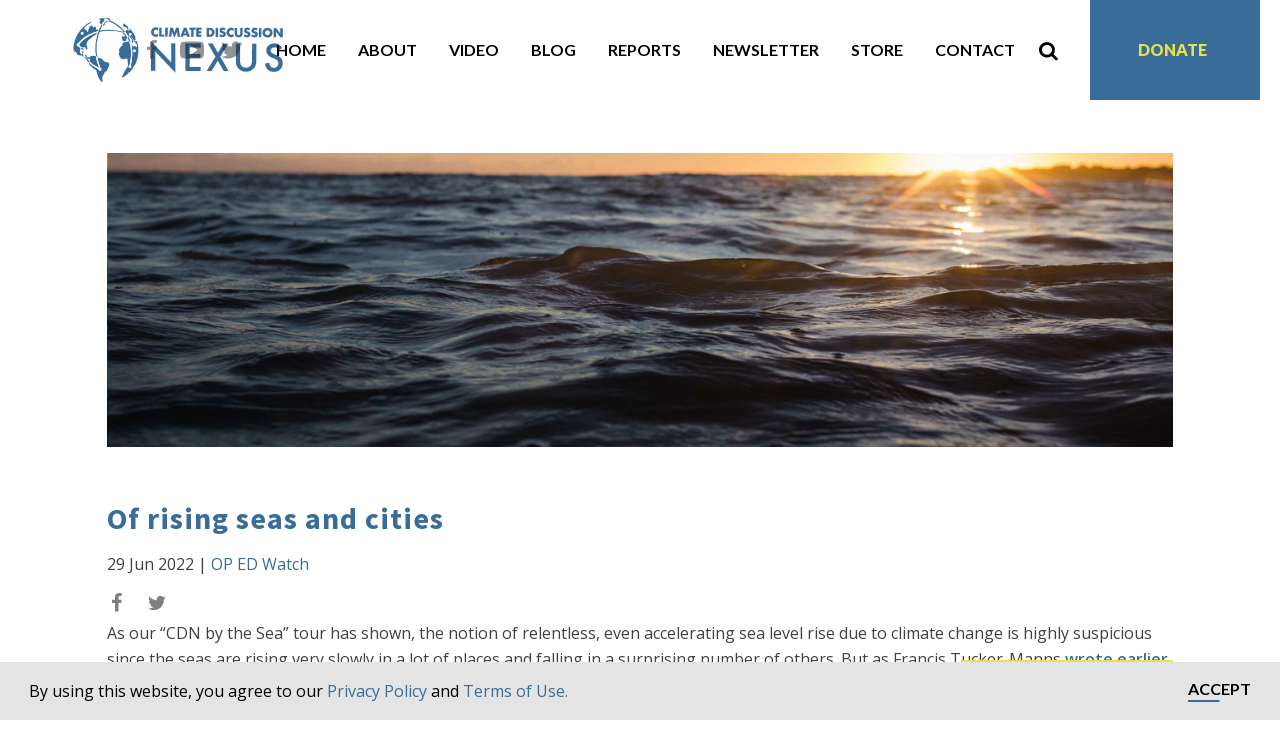

--- FILE ---
content_type: text/html; charset=UTF-8
request_url: https://climatediscussionnexus.com/2022/06/29/of-rising-seas-and-cities/
body_size: 19266
content:
<!DOCTYPE html>
<html dir="ltr" lang="en-US" prefix="og: https://ogp.me/ns#" >
<head>
<meta charset="UTF-8">
<script type="text/javascript">
/* <![CDATA[ */
 var gform;gform||(document.addEventListener("gform_main_scripts_loaded",function(){gform.scriptsLoaded=!0}),window.addEventListener("DOMContentLoaded",function(){gform.domLoaded=!0}),gform={domLoaded:!1,scriptsLoaded:!1,initializeOnLoaded:function(o){gform.domLoaded&&gform.scriptsLoaded?o():!gform.domLoaded&&gform.scriptsLoaded?window.addEventListener("DOMContentLoaded",o):document.addEventListener("gform_main_scripts_loaded",o)},hooks:{action:{},filter:{}},addAction:function(o,n,r,t){gform.addHook("action",o,n,r,t)},addFilter:function(o,n,r,t){gform.addHook("filter",o,n,r,t)},doAction:function(o){gform.doHook("action",o,arguments)},applyFilters:function(o){return gform.doHook("filter",o,arguments)},removeAction:function(o,n){gform.removeHook("action",o,n)},removeFilter:function(o,n,r){gform.removeHook("filter",o,n,r)},addHook:function(o,n,r,t,i){null==gform.hooks[o][n]&&(gform.hooks[o][n]=[]);var e=gform.hooks[o][n];null==i&&(i=n+"_"+e.length),gform.hooks[o][n].push({tag:i,callable:r,priority:t=null==t?10:t})},doHook:function(n,o,r){var t;if(r=Array.prototype.slice.call(r,1),null!=gform.hooks[n][o]&&((o=gform.hooks[n][o]).sort(function(o,n){return o.priority-n.priority}),o.forEach(function(o){"function"!=typeof(t=o.callable)&&(t=window[t]),"action"==n?t.apply(null,r):r[0]=t.apply(null,r)})),"filter"==n)return r[0]},removeHook:function(o,n,t,i){var r;null!=gform.hooks[o][n]&&(r=(r=gform.hooks[o][n]).filter(function(o,n,r){return!!(null!=i&&i!=o.tag||null!=t&&t!=o.priority)}),gform.hooks[o][n]=r)}}); 
/* ]]> */
</script>

<meta name="viewport" content="width=device-width, initial-scale=1.0">
<!-- WP_HEAD() START -->
<title>Of rising seas and cities - Climate Discussion Nexus</title>

			<script type='text/javascript' src='//ajax.googleapis.com/ajax/libs/webfont/1/webfont.js'></script>
			<script type="text/javascript">
			WebFont.load({
				google: {
					families: ["Open Sans:100,200,300,400,500,600,700,800,900","Source Sans Pro:100,200,300,400,500,600,700,800,900"]
				}
			});
			</script>
			
		<!-- All in One SEO 4.4.9.2 - aioseo.com -->
		<meta name="description" content="As our “CDN by the Sea” tour has shown, the notion of relentless, even accelerating sea level rise due to climate change is highly suspicious since the seas are rising very slowly in a lot of places and falling in a surprising number of others. But as Francis Tucker-Manns wrote earlier this year, there’s reason" />
		<meta name="robots" content="max-image-preview:large" />
		<link rel="canonical" href="https://climatediscussionnexus.com/2022/06/29/of-rising-seas-and-cities/" />
		<meta name="generator" content="All in One SEO (AIOSEO) 4.4.9.2" />
		<meta property="og:locale" content="en_US" />
		<meta property="og:site_name" content="Climate Discussion Nexus - Your source for the truth on climate news" />
		<meta property="og:type" content="article" />
		<meta property="og:title" content="Of rising seas and cities - Climate Discussion Nexus" />
		<meta property="og:description" content="As our “CDN by the Sea” tour has shown, the notion of relentless, even accelerating sea level rise due to climate change is highly suspicious since the seas are rising very slowly in a lot of places and falling in a surprising number of others. But as Francis Tucker-Manns wrote earlier this year, there’s reason" />
		<meta property="og:url" content="https://climatediscussionnexus.com/2022/06/29/of-rising-seas-and-cities/" />
		<meta property="og:image" content="https://climatediscussionnexus.com/wp-content/uploads/2022/06/ocean-scaled.jpg" />
		<meta property="og:image:secure_url" content="https://climatediscussionnexus.com/wp-content/uploads/2022/06/ocean-scaled.jpg" />
		<meta property="og:image:width" content="2560" />
		<meta property="og:image:height" content="1440" />
		<meta property="article:published_time" content="2022-06-29T05:10:56+00:00" />
		<meta property="article:modified_time" content="2022-06-29T15:42:38+00:00" />
		<meta name="twitter:card" content="summary" />
		<meta name="twitter:title" content="Of rising seas and cities - Climate Discussion Nexus" />
		<meta name="twitter:description" content="As our “CDN by the Sea” tour has shown, the notion of relentless, even accelerating sea level rise due to climate change is highly suspicious since the seas are rising very slowly in a lot of places and falling in a surprising number of others. But as Francis Tucker-Manns wrote earlier this year, there’s reason" />
		<meta name="twitter:image" content="https://climatediscussionnexus.com/wp-content/uploads/2022/06/ocean-scaled.jpg" />
		<script type="application/ld+json" class="aioseo-schema">
			{"@context":"https:\/\/schema.org","@graph":[{"@type":"BlogPosting","@id":"https:\/\/climatediscussionnexus.com\/2022\/06\/29\/of-rising-seas-and-cities\/#blogposting","name":"Of rising seas and cities - Climate Discussion Nexus","headline":"Of rising seas and cities","author":{"@id":"https:\/\/climatediscussionnexus.com\/author\/jrobson\/#author"},"publisher":{"@id":"https:\/\/climatediscussionnexus.com\/#organization"},"image":{"@type":"ImageObject","url":"https:\/\/climatediscussionnexus.com\/wp-content\/uploads\/2022\/06\/ocean-scaled.jpg","width":2560,"height":1440,"caption":"The sun setting over a lake."},"datePublished":"2022-06-29T05:10:56-04:00","dateModified":"2022-06-29T15:42:38-04:00","inLanguage":"en-US","commentCount":2,"mainEntityOfPage":{"@id":"https:\/\/climatediscussionnexus.com\/2022\/06\/29\/of-rising-seas-and-cities\/#webpage"},"isPartOf":{"@id":"https:\/\/climatediscussionnexus.com\/2022\/06\/29\/of-rising-seas-and-cities\/#webpage"},"articleSection":"OP ED Watch"},{"@type":"BreadcrumbList","@id":"https:\/\/climatediscussionnexus.com\/2022\/06\/29\/of-rising-seas-and-cities\/#breadcrumblist","itemListElement":[{"@type":"ListItem","@id":"https:\/\/climatediscussionnexus.com\/#listItem","position":1,"name":"Home","item":"https:\/\/climatediscussionnexus.com\/","nextItem":"https:\/\/climatediscussionnexus.com\/2022\/#listItem"},{"@type":"ListItem","@id":"https:\/\/climatediscussionnexus.com\/2022\/#listItem","position":2,"name":"2022","item":"https:\/\/climatediscussionnexus.com\/2022\/","nextItem":"https:\/\/climatediscussionnexus.com\/2022\/06\/#listItem","previousItem":"https:\/\/climatediscussionnexus.com\/#listItem"},{"@type":"ListItem","@id":"https:\/\/climatediscussionnexus.com\/2022\/06\/#listItem","position":3,"name":"June","item":"https:\/\/climatediscussionnexus.com\/2022\/06\/","nextItem":"https:\/\/climatediscussionnexus.com\/2022\/06\/29\/#listItem","previousItem":"https:\/\/climatediscussionnexus.com\/2022\/#listItem"},{"@type":"ListItem","@id":"https:\/\/climatediscussionnexus.com\/2022\/06\/29\/#listItem","position":4,"name":"29","item":"https:\/\/climatediscussionnexus.com\/2022\/06\/29\/","nextItem":"https:\/\/climatediscussionnexus.com\/2022\/06\/29\/of-rising-seas-and-cities\/#listItem","previousItem":"https:\/\/climatediscussionnexus.com\/2022\/06\/#listItem"},{"@type":"ListItem","@id":"https:\/\/climatediscussionnexus.com\/2022\/06\/29\/of-rising-seas-and-cities\/#listItem","position":5,"name":"Of rising seas and cities","previousItem":"https:\/\/climatediscussionnexus.com\/2022\/06\/29\/#listItem"}]},{"@type":"Organization","@id":"https:\/\/climatediscussionnexus.com\/#organization","name":"Climate Discussion Nexus","url":"https:\/\/climatediscussionnexus.com\/","logo":{"@type":"ImageObject","url":"https:\/\/climatediscussionnexus.com\/wp-content\/uploads\/2019\/02\/Climate-Discussion-Nexus-logo-02.png","@id":"https:\/\/climatediscussionnexus.com\/2022\/06\/29\/of-rising-seas-and-cities\/#organizationLogo","width":1921,"height":1081,"caption":"CDN logo and name in blue"},"image":{"@id":"https:\/\/climatediscussionnexus.com\/#organizationLogo"}},{"@type":"Person","@id":"https:\/\/climatediscussionnexus.com\/author\/jrobson\/#author","url":"https:\/\/climatediscussionnexus.com\/author\/jrobson\/","name":"John Robson","image":{"@type":"ImageObject","@id":"https:\/\/climatediscussionnexus.com\/2022\/06\/29\/of-rising-seas-and-cities\/#authorImage","url":"https:\/\/secure.gravatar.com\/avatar\/2da3290b63e5860ad79cc516c57f056f?s=96&d=mm&r=g","width":96,"height":96,"caption":"John Robson"}},{"@type":"WebPage","@id":"https:\/\/climatediscussionnexus.com\/2022\/06\/29\/of-rising-seas-and-cities\/#webpage","url":"https:\/\/climatediscussionnexus.com\/2022\/06\/29\/of-rising-seas-and-cities\/","name":"Of rising seas and cities - Climate Discussion Nexus","description":"As our \u201cCDN by the Sea\u201d tour has shown, the notion of relentless, even accelerating sea level rise due to climate change is highly suspicious since the seas are rising very slowly in a lot of places and falling in a surprising number of others. But as Francis Tucker-Manns wrote earlier this year, there\u2019s reason","inLanguage":"en-US","isPartOf":{"@id":"https:\/\/climatediscussionnexus.com\/#website"},"breadcrumb":{"@id":"https:\/\/climatediscussionnexus.com\/2022\/06\/29\/of-rising-seas-and-cities\/#breadcrumblist"},"author":{"@id":"https:\/\/climatediscussionnexus.com\/author\/jrobson\/#author"},"creator":{"@id":"https:\/\/climatediscussionnexus.com\/author\/jrobson\/#author"},"image":{"@type":"ImageObject","url":"https:\/\/climatediscussionnexus.com\/wp-content\/uploads\/2022\/06\/ocean-scaled.jpg","@id":"https:\/\/climatediscussionnexus.com\/2022\/06\/29\/of-rising-seas-and-cities\/#mainImage","width":2560,"height":1440,"caption":"The sun setting over a lake."},"primaryImageOfPage":{"@id":"https:\/\/climatediscussionnexus.com\/2022\/06\/29\/of-rising-seas-and-cities\/#mainImage"},"datePublished":"2022-06-29T05:10:56-04:00","dateModified":"2022-06-29T15:42:38-04:00"},{"@type":"WebSite","@id":"https:\/\/climatediscussionnexus.com\/#website","url":"https:\/\/climatediscussionnexus.com\/","name":"Climate Discussion Nexus","description":"Your source for the truth on climate news","inLanguage":"en-US","publisher":{"@id":"https:\/\/climatediscussionnexus.com\/#organization"}}]}
		</script>
		<!-- All in One SEO -->

<link rel='dns-prefetch' href='//cdnjs.cloudflare.com' />
<link rel='dns-prefetch' href='//cdn.jsdelivr.net' />
<link rel="alternate" type="application/rss+xml" title="Climate Discussion Nexus &raquo; Of rising seas and cities Comments Feed" href="https://climatediscussionnexus.com/2022/06/29/of-rising-seas-and-cities/feed/" />
<link rel='stylesheet' id='wc-stripe-blocks-checkout-style-css' href='https://climatediscussionnexus.com/wp-content/plugins/woocommerce-gateway-stripe/build/upe_blocks.css?ver=24e6787f6af7f8c1a05b10891b343b19' type='text/css' media='all' />
<link rel='stylesheet' id='wp-block-library-css' href='https://climatediscussionnexus.com/wp-includes/css/dist/block-library/style.min.css?ver=6.5.5' type='text/css' media='all' />
<style id='safe-svg-svg-icon-style-inline-css' type='text/css'>
.safe-svg-cover{text-align:center}.safe-svg-cover .safe-svg-inside{display:inline-block;max-width:100%}.safe-svg-cover svg{height:100%;max-height:100%;max-width:100%;width:100%}

</style>
<style id='classic-theme-styles-inline-css' type='text/css'>
/*! This file is auto-generated */
.wp-block-button__link{color:#fff;background-color:#32373c;border-radius:9999px;box-shadow:none;text-decoration:none;padding:calc(.667em + 2px) calc(1.333em + 2px);font-size:1.125em}.wp-block-file__button{background:#32373c;color:#fff;text-decoration:none}
</style>
<style id='global-styles-inline-css' type='text/css'>
body{--wp--preset--color--black: #000000;--wp--preset--color--cyan-bluish-gray: #abb8c3;--wp--preset--color--white: #ffffff;--wp--preset--color--pale-pink: #f78da7;--wp--preset--color--vivid-red: #cf2e2e;--wp--preset--color--luminous-vivid-orange: #ff6900;--wp--preset--color--luminous-vivid-amber: #fcb900;--wp--preset--color--light-green-cyan: #7bdcb5;--wp--preset--color--vivid-green-cyan: #00d084;--wp--preset--color--pale-cyan-blue: #8ed1fc;--wp--preset--color--vivid-cyan-blue: #0693e3;--wp--preset--color--vivid-purple: #9b51e0;--wp--preset--gradient--vivid-cyan-blue-to-vivid-purple: linear-gradient(135deg,rgba(6,147,227,1) 0%,rgb(155,81,224) 100%);--wp--preset--gradient--light-green-cyan-to-vivid-green-cyan: linear-gradient(135deg,rgb(122,220,180) 0%,rgb(0,208,130) 100%);--wp--preset--gradient--luminous-vivid-amber-to-luminous-vivid-orange: linear-gradient(135deg,rgba(252,185,0,1) 0%,rgba(255,105,0,1) 100%);--wp--preset--gradient--luminous-vivid-orange-to-vivid-red: linear-gradient(135deg,rgba(255,105,0,1) 0%,rgb(207,46,46) 100%);--wp--preset--gradient--very-light-gray-to-cyan-bluish-gray: linear-gradient(135deg,rgb(238,238,238) 0%,rgb(169,184,195) 100%);--wp--preset--gradient--cool-to-warm-spectrum: linear-gradient(135deg,rgb(74,234,220) 0%,rgb(151,120,209) 20%,rgb(207,42,186) 40%,rgb(238,44,130) 60%,rgb(251,105,98) 80%,rgb(254,248,76) 100%);--wp--preset--gradient--blush-light-purple: linear-gradient(135deg,rgb(255,206,236) 0%,rgb(152,150,240) 100%);--wp--preset--gradient--blush-bordeaux: linear-gradient(135deg,rgb(254,205,165) 0%,rgb(254,45,45) 50%,rgb(107,0,62) 100%);--wp--preset--gradient--luminous-dusk: linear-gradient(135deg,rgb(255,203,112) 0%,rgb(199,81,192) 50%,rgb(65,88,208) 100%);--wp--preset--gradient--pale-ocean: linear-gradient(135deg,rgb(255,245,203) 0%,rgb(182,227,212) 50%,rgb(51,167,181) 100%);--wp--preset--gradient--electric-grass: linear-gradient(135deg,rgb(202,248,128) 0%,rgb(113,206,126) 100%);--wp--preset--gradient--midnight: linear-gradient(135deg,rgb(2,3,129) 0%,rgb(40,116,252) 100%);--wp--preset--font-size--small: 13px;--wp--preset--font-size--medium: 20px;--wp--preset--font-size--large: 36px;--wp--preset--font-size--x-large: 42px;--wp--preset--spacing--20: 0.44rem;--wp--preset--spacing--30: 0.67rem;--wp--preset--spacing--40: 1rem;--wp--preset--spacing--50: 1.5rem;--wp--preset--spacing--60: 2.25rem;--wp--preset--spacing--70: 3.38rem;--wp--preset--spacing--80: 5.06rem;--wp--preset--shadow--natural: 6px 6px 9px rgba(0, 0, 0, 0.2);--wp--preset--shadow--deep: 12px 12px 50px rgba(0, 0, 0, 0.4);--wp--preset--shadow--sharp: 6px 6px 0px rgba(0, 0, 0, 0.2);--wp--preset--shadow--outlined: 6px 6px 0px -3px rgba(255, 255, 255, 1), 6px 6px rgba(0, 0, 0, 1);--wp--preset--shadow--crisp: 6px 6px 0px rgba(0, 0, 0, 1);}:where(.is-layout-flex){gap: 0.5em;}:where(.is-layout-grid){gap: 0.5em;}body .is-layout-flex{display: flex;}body .is-layout-flex{flex-wrap: wrap;align-items: center;}body .is-layout-flex > *{margin: 0;}body .is-layout-grid{display: grid;}body .is-layout-grid > *{margin: 0;}:where(.wp-block-columns.is-layout-flex){gap: 2em;}:where(.wp-block-columns.is-layout-grid){gap: 2em;}:where(.wp-block-post-template.is-layout-flex){gap: 1.25em;}:where(.wp-block-post-template.is-layout-grid){gap: 1.25em;}.has-black-color{color: var(--wp--preset--color--black) !important;}.has-cyan-bluish-gray-color{color: var(--wp--preset--color--cyan-bluish-gray) !important;}.has-white-color{color: var(--wp--preset--color--white) !important;}.has-pale-pink-color{color: var(--wp--preset--color--pale-pink) !important;}.has-vivid-red-color{color: var(--wp--preset--color--vivid-red) !important;}.has-luminous-vivid-orange-color{color: var(--wp--preset--color--luminous-vivid-orange) !important;}.has-luminous-vivid-amber-color{color: var(--wp--preset--color--luminous-vivid-amber) !important;}.has-light-green-cyan-color{color: var(--wp--preset--color--light-green-cyan) !important;}.has-vivid-green-cyan-color{color: var(--wp--preset--color--vivid-green-cyan) !important;}.has-pale-cyan-blue-color{color: var(--wp--preset--color--pale-cyan-blue) !important;}.has-vivid-cyan-blue-color{color: var(--wp--preset--color--vivid-cyan-blue) !important;}.has-vivid-purple-color{color: var(--wp--preset--color--vivid-purple) !important;}.has-black-background-color{background-color: var(--wp--preset--color--black) !important;}.has-cyan-bluish-gray-background-color{background-color: var(--wp--preset--color--cyan-bluish-gray) !important;}.has-white-background-color{background-color: var(--wp--preset--color--white) !important;}.has-pale-pink-background-color{background-color: var(--wp--preset--color--pale-pink) !important;}.has-vivid-red-background-color{background-color: var(--wp--preset--color--vivid-red) !important;}.has-luminous-vivid-orange-background-color{background-color: var(--wp--preset--color--luminous-vivid-orange) !important;}.has-luminous-vivid-amber-background-color{background-color: var(--wp--preset--color--luminous-vivid-amber) !important;}.has-light-green-cyan-background-color{background-color: var(--wp--preset--color--light-green-cyan) !important;}.has-vivid-green-cyan-background-color{background-color: var(--wp--preset--color--vivid-green-cyan) !important;}.has-pale-cyan-blue-background-color{background-color: var(--wp--preset--color--pale-cyan-blue) !important;}.has-vivid-cyan-blue-background-color{background-color: var(--wp--preset--color--vivid-cyan-blue) !important;}.has-vivid-purple-background-color{background-color: var(--wp--preset--color--vivid-purple) !important;}.has-black-border-color{border-color: var(--wp--preset--color--black) !important;}.has-cyan-bluish-gray-border-color{border-color: var(--wp--preset--color--cyan-bluish-gray) !important;}.has-white-border-color{border-color: var(--wp--preset--color--white) !important;}.has-pale-pink-border-color{border-color: var(--wp--preset--color--pale-pink) !important;}.has-vivid-red-border-color{border-color: var(--wp--preset--color--vivid-red) !important;}.has-luminous-vivid-orange-border-color{border-color: var(--wp--preset--color--luminous-vivid-orange) !important;}.has-luminous-vivid-amber-border-color{border-color: var(--wp--preset--color--luminous-vivid-amber) !important;}.has-light-green-cyan-border-color{border-color: var(--wp--preset--color--light-green-cyan) !important;}.has-vivid-green-cyan-border-color{border-color: var(--wp--preset--color--vivid-green-cyan) !important;}.has-pale-cyan-blue-border-color{border-color: var(--wp--preset--color--pale-cyan-blue) !important;}.has-vivid-cyan-blue-border-color{border-color: var(--wp--preset--color--vivid-cyan-blue) !important;}.has-vivid-purple-border-color{border-color: var(--wp--preset--color--vivid-purple) !important;}.has-vivid-cyan-blue-to-vivid-purple-gradient-background{background: var(--wp--preset--gradient--vivid-cyan-blue-to-vivid-purple) !important;}.has-light-green-cyan-to-vivid-green-cyan-gradient-background{background: var(--wp--preset--gradient--light-green-cyan-to-vivid-green-cyan) !important;}.has-luminous-vivid-amber-to-luminous-vivid-orange-gradient-background{background: var(--wp--preset--gradient--luminous-vivid-amber-to-luminous-vivid-orange) !important;}.has-luminous-vivid-orange-to-vivid-red-gradient-background{background: var(--wp--preset--gradient--luminous-vivid-orange-to-vivid-red) !important;}.has-very-light-gray-to-cyan-bluish-gray-gradient-background{background: var(--wp--preset--gradient--very-light-gray-to-cyan-bluish-gray) !important;}.has-cool-to-warm-spectrum-gradient-background{background: var(--wp--preset--gradient--cool-to-warm-spectrum) !important;}.has-blush-light-purple-gradient-background{background: var(--wp--preset--gradient--blush-light-purple) !important;}.has-blush-bordeaux-gradient-background{background: var(--wp--preset--gradient--blush-bordeaux) !important;}.has-luminous-dusk-gradient-background{background: var(--wp--preset--gradient--luminous-dusk) !important;}.has-pale-ocean-gradient-background{background: var(--wp--preset--gradient--pale-ocean) !important;}.has-electric-grass-gradient-background{background: var(--wp--preset--gradient--electric-grass) !important;}.has-midnight-gradient-background{background: var(--wp--preset--gradient--midnight) !important;}.has-small-font-size{font-size: var(--wp--preset--font-size--small) !important;}.has-medium-font-size{font-size: var(--wp--preset--font-size--medium) !important;}.has-large-font-size{font-size: var(--wp--preset--font-size--large) !important;}.has-x-large-font-size{font-size: var(--wp--preset--font-size--x-large) !important;}
.wp-block-navigation a:where(:not(.wp-element-button)){color: inherit;}
:where(.wp-block-post-template.is-layout-flex){gap: 1.25em;}:where(.wp-block-post-template.is-layout-grid){gap: 1.25em;}
:where(.wp-block-columns.is-layout-flex){gap: 2em;}:where(.wp-block-columns.is-layout-grid){gap: 2em;}
.wp-block-pullquote{font-size: 1.5em;line-height: 1.6;}
</style>
<link rel='stylesheet' id='oxygen-css' href='https://climatediscussionnexus.com/wp-content/plugins/oxygen/component-framework/oxygen.css?ver=4.1.1' type='text/css' media='all' />
<link rel='stylesheet' id='woocommerce-layout-css' href='https://climatediscussionnexus.com/wp-content/plugins/woocommerce/assets/css/woocommerce-layout.css?ver=8.2.1' type='text/css' media='all' />
<link rel='stylesheet' id='woocommerce-smallscreen-css' href='https://climatediscussionnexus.com/wp-content/plugins/woocommerce/assets/css/woocommerce-smallscreen.css?ver=8.2.1' type='text/css' media='only screen and (max-width: 768px)' />
<link rel='stylesheet' id='woocommerce-general-css' href='https://climatediscussionnexus.com/wp-content/plugins/woocommerce/assets/css/woocommerce.css?ver=8.2.1' type='text/css' media='all' />
<style id='woocommerce-inline-inline-css' type='text/css'>
.woocommerce form .form-row .required { visibility: visible; }
</style>
<link rel='stylesheet' id='photoswipe-css' href='https://climatediscussionnexus.com/wp-content/plugins/woocommerce/assets/css/photoswipe/photoswipe.min.css?ver=8.2.1' type='text/css' media='all' />
<link rel='stylesheet' id='photoswipe-default-skin-css' href='https://climatediscussionnexus.com/wp-content/plugins/woocommerce/assets/css/photoswipe/default-skin/default-skin.min.css?ver=8.2.1' type='text/css' media='all' />
<link rel='stylesheet' id='main_css-css' href='https://climatediscussionnexus.com/wp-content/plugins/cdn-theme/style.css?ver=1676121550' type='text/css' media='all' />
<link rel='stylesheet' id='slick-css' href='//cdn.jsdelivr.net/npm/slick-carousel@1.8.1/slick/slick.min.css?ver=6.5.5' type='text/css' media='1' />
<script type="text/javascript" src="https://climatediscussionnexus.com/wp-includes/js/jquery/jquery.min.js?ver=3.7.1" id="jquery-core-js"></script>
<link rel="https://api.w.org/" href="https://climatediscussionnexus.com/wp-json/" /><link rel="alternate" type="application/json" href="https://climatediscussionnexus.com/wp-json/wp/v2/posts/23045" /><link rel="EditURI" type="application/rsd+xml" title="RSD" href="https://climatediscussionnexus.com/xmlrpc.php?rsd" />
<meta name="generator" content="WordPress 6.5.5" />
<meta name="generator" content="WooCommerce 8.2.1" />
<link rel='shortlink' href='https://climatediscussionnexus.com/?p=23045' />
<link rel="alternate" type="application/json+oembed" href="https://climatediscussionnexus.com/wp-json/oembed/1.0/embed?url=https%3A%2F%2Fclimatediscussionnexus.com%2F2022%2F06%2F29%2Fof-rising-seas-and-cities%2F" />
<link rel="alternate" type="text/xml+oembed" href="https://climatediscussionnexus.com/wp-json/oembed/1.0/embed?url=https%3A%2F%2Fclimatediscussionnexus.com%2F2022%2F06%2F29%2Fof-rising-seas-and-cities%2F&#038;format=xml" />

<link rel="apple-touch-icon" sizes="180x180" href="/apple-touch-icon.png">
<link rel="icon" type="image/png" sizes="32x32" href="/favicon-32x32.png">
<link rel="icon" type="image/png" sizes="16x16" href="/favicon-16x16.png">
<link rel="manifest" href="/site.webmanifest">
<link rel="mask-icon" href="/safari-pinned-tab.svg" color="#5bbad5">
<meta name="msapplication-TileColor" content="#da532c">
<meta name="theme-color" content="#ffffff">
<link rel="stylesheet" type="text/css" href="//cdnjs.cloudflare.com/ajax/libs/cookieconsent2/3.1.0/cookieconsent.min.css" />
<script src="//cdnjs.cloudflare.com/ajax/libs/cookieconsent2/3.1.0/cookieconsent.min.js"></script>
<script>
window.addEventListener("load", function(){
window.cookieconsent.initialise({
  "palette": {
    "popup": {
      "background": "#002136",
      "text": "#ffffff"
    },
    "button": {
      "background": "#1cadb2",
      "text": "#ffffff",
    }
  },
  "showLink": false,
  "content": {
    "message": "By using this website, you agree to our <a href=\"/privacy-policy\" target=\"_blank\">Privacy Policy</a> and <a href=\"/cookie-policy\" target=\"_blank\">Terms of Use.</a>",
          "dismiss": "Accept"
  }
})});
</script>	<noscript><style>.woocommerce-product-gallery{ opacity: 1 !important; }</style></noscript>
	<link rel='stylesheet' id='oxygen-cache-24-css' href='//climatediscussionnexus.com/wp-content/uploads/oxygen/css/24.css?cache=1668860305&#038;ver=6.5.5' type='text/css' media='all' />
<link rel='stylesheet' id='oxygen-cache-23-css' href='//climatediscussionnexus.com/wp-content/uploads/oxygen/css/23.css?cache=1668860305&#038;ver=6.5.5' type='text/css' media='all' />
<link rel='stylesheet' id='oxygen-universal-styles-css' href='//climatediscussionnexus.com/wp-content/uploads/oxygen/css/universal.css?cache=1730285531&#038;ver=6.5.5' type='text/css' media='all' />
<!-- END OF WP_HEAD() -->
</head>
<body class="post-template-default single single-post postid-23045 single-format-standard  wp-embed-responsive theme-oxygen-is-not-a-theme oxygen-body woocommerce-no-js" >




						<header id="section-2-23" class=" ct-section" ><div class="ct-section-inner-wrap"><div id="new_columns-4-23" class="ct-new-columns" ><div id="div_block-5-23" class="ct-div-block" ><a id="link-33-23" class="ct-link" href="/" target="_self"  ><div id="code_block-67-23" class="ct-code-block" ><div id="mobile-logo"></div></div></a></div><div id="div_block-9-23" class="ct-div-block" ><div id="div_block-6-23" class="ct-div-block" ><div id="code_block-26-23" class="ct-code-block" ><div class="mobile-btn">
	<div class="bar"></div>
	<div class="bar"></div>
	<div class="bar"></div>
</div></div>
                <div id="_search_form-34-23" class="oxy-search-form" >
                <form role="search" method="get" id="searchform" class="searchform" action="https://climatediscussionnexus.com/" >
  <div><label class="screen-reader-text" for="s">Search for:</label>
  <input type="text" value="" placeholder="Search Keyword" name="s" id="s" />
  <button type="submit" id="searchsubmit" value="Search">Search</button>
  </div>
  </form><div class="close-btn">&times;</div>                </div>
        
        <div id="fancy_icon-35-23" class="ct-fancy-icon" ><svg id="svg-fancy_icon-35-23"><use xlink:href="#FontAwesomeicon-search"></use></svg></div></div></div></div></div></header><section id="section-3-23" class=" ct-section" ><div class="ct-section-inner-wrap"><div id="new_columns-7-23" class="ct-new-columns" ><div id="div_block-8-23" class="ct-div-block" ><a id="link-13-23" class="ct-link" href="/" target="_self"  ><div id="code_block-65-23" class="ct-code-block" ><div id="logo"></div></div></a></div><div id="div_block-45-23" class="ct-div-block" ><div id="div_block-56-23" class="ct-div-block" ><a id="link-59-23" class="ct-link" href="https://www.facebook.com/ClimateDN/" target="_blank"  ><div id="fancy_icon-60-23" class="ct-fancy-icon" ><svg id="svg-fancy_icon-60-23"><use xlink:href="#FontAwesomeicon-facebook"></use></svg></div></a><a id="link-61-23" class="ct-link" href="https://www.youtube.com/channel/UC_egdS4871949youPFyvW_A/featured" target="_blank"  ><div id="fancy_icon-62-23" class="ct-fancy-icon" ><svg id="svg-fancy_icon-62-23"><use xlink:href="#FontAwesomeicon-youtube-play"></use></svg></div></a><a id="link-63-23" class="ct-link" href="https://twitter.com/ClimateDN" target="_blank"  ><div id="fancy_icon-64-23" class="ct-fancy-icon" ><svg id="svg-fancy_icon-64-23"><use xlink:href="#FontAwesomeicon-twitter"></use></svg></div></a></div><nav id="_nav_menu-46-23" class="oxy-nav-menu oxy-nav-menu-dropdowns oxy-nav-menu-dropdown-arrow" ><div class='oxy-menu-toggle'><div class='oxy-nav-menu-hamburger-wrap'><div class='oxy-nav-menu-hamburger'><div class='oxy-nav-menu-hamburger-line'></div><div class='oxy-nav-menu-hamburger-line'></div><div class='oxy-nav-menu-hamburger-line'></div></div></div></div><div class="menu-main-menu-container"><ul id="menu-main-menu" class="oxy-nav-menu-list"><li id="menu-item-31" class="menu-item menu-item-type-post_type menu-item-object-page menu-item-home menu-item-31"><a href="https://climatediscussionnexus.com/">Home</a></li>
<li id="menu-item-30" class="menu-item menu-item-type-post_type menu-item-object-page menu-item-30"><a href="https://climatediscussionnexus.com/about-us/">About</a></li>
<li id="menu-item-29" class="menu-item menu-item-type-post_type menu-item-object-page menu-item-29"><a href="https://climatediscussionnexus.com/video/">Video</a></li>
<li id="menu-item-28" class="menu-item menu-item-type-post_type menu-item-object-page menu-item-28"><a href="https://climatediscussionnexus.com/blog/">Blog</a></li>
<li id="menu-item-22482" class="menu-item menu-item-type-post_type menu-item-object-page menu-item-22482"><a href="https://climatediscussionnexus.com/reports-archive/">Reports</a></li>
<li id="menu-item-734" class="menu-item menu-item-type-post_type menu-item-object-page menu-item-734"><a href="https://climatediscussionnexus.com/newsletter/">Newsletter</a></li>
<li id="menu-item-31438" class="menu-item menu-item-type-post_type menu-item-object-page menu-item-31438"><a href="https://climatediscussionnexus.com/store/">Store</a></li>
<li id="menu-item-22655" class="menu-item menu-item-type-post_type menu-item-object-page menu-item-22655"><a href="https://climatediscussionnexus.com/contact/">Contact</a></li>
</ul></div></nav><div id="fancy_icon-51-23" class="ct-fancy-icon search-icon" ><svg id="svg-fancy_icon-51-23"><use xlink:href="#FontAwesomeicon-search"></use></svg></div><div id="div_block-47-23" class="ct-div-block" ><nav id="_nav_menu-48-23" class="oxy-nav-menu oxy-nav-menu-dropdowns oxy-nav-menu-dropdown-arrow" ><div class='oxy-menu-toggle'><div class='oxy-nav-menu-hamburger-wrap'><div class='oxy-nav-menu-hamburger'><div class='oxy-nav-menu-hamburger-line'></div><div class='oxy-nav-menu-hamburger-line'></div><div class='oxy-nav-menu-hamburger-line'></div></div></div></div><div class="menu-top-menu-container"><ul id="menu-top-menu" class="oxy-nav-menu-list"><li id="menu-item-74" class="menu-item menu-item-type-post_type menu-item-object-page menu-item-74"><a href="https://climatediscussionnexus.com/donate/">Donate</a></li>
</ul></div></nav><div id="code_block-49-23" class="ct-code-block" ><div class="mobile-btn">
	<div class="bar"></div>
	<div class="bar"></div>
	<div class="bar"></div>
</div></div></div></div></div></div></section><div id="code_block-6-20" class="ct-code-block mobile-menu" ><div class="menu-main-menu-container"><ul id="menu-main-menu-1" class="menu"><li class="menu-item menu-item-type-post_type menu-item-object-page menu-item-home menu-item-31"><a href="https://climatediscussionnexus.com/">Home</a></li>
<li class="menu-item menu-item-type-post_type menu-item-object-page menu-item-30"><a href="https://climatediscussionnexus.com/about-us/">About</a></li>
<li class="menu-item menu-item-type-post_type menu-item-object-page menu-item-29"><a href="https://climatediscussionnexus.com/video/">Video</a></li>
<li class="menu-item menu-item-type-post_type menu-item-object-page menu-item-28"><a href="https://climatediscussionnexus.com/blog/">Blog</a></li>
<li class="menu-item menu-item-type-post_type menu-item-object-page menu-item-22482"><a href="https://climatediscussionnexus.com/reports-archive/">Reports</a></li>
<li class="menu-item menu-item-type-post_type menu-item-object-page menu-item-734"><a href="https://climatediscussionnexus.com/newsletter/">Newsletter</a></li>
<li class="menu-item menu-item-type-post_type menu-item-object-page menu-item-31438"><a href="https://climatediscussionnexus.com/store/">Store</a></li>
<li class="menu-item menu-item-type-post_type menu-item-object-page menu-item-22655"><a href="https://climatediscussionnexus.com/contact/">Contact</a></li>
</ul></div><div class="menu-top-menu-container"><ul id="menu-top-menu-1" class="menu"><li class="menu-item menu-item-type-post_type menu-item-object-page menu-item-74"><a href="https://climatediscussionnexus.com/donate/">Donate</a></li>
</ul></div>
<div class="social"><a id="link-59-23" class="ct-link" href="https://www.facebook.com/ClimateDN/" target="_blank"><div id="fancy_icon-60-23" class="ct-fancy-icon"><svg id="svg-fancy_icon-60-23"><use xlink:href="#FontAwesomeicon-facebook"></use></svg></div></a><a id="link-24-23" class="ct-link" href="#" target="_blank"><div id="fancy_icon-25-23" class="ct-fancy-icon"><svg id="svg-fancy_icon-25-23"><use xlink:href="#FontAwesomeicon-youtube-play"></use></svg></div></a><a id="link-19-23" class="ct-link" href="#" target="_blank"><div id="fancy_icon-16-23" class="ct-fancy-icon"><svg id="svg-fancy_icon-16-23"><use xlink:href="#FontAwesomeicon-twitter"></use></svg></div></a></div>

<style>
	.woocommerce-cart .woocommerce-shipping-calculator {
		display: none;
	}
</style></div><section id="section-4-81" class=" ct-section top-half bottom-half lrg-gutters" ><div class="ct-section-inner-wrap"><div id="code_block-5-81" class="ct-code-block" ><style>
  @media screen and (max-width:1024px) {
   .content p {
     font-size: 16px !important;
    }
  }
</style>
<a href="#_comments-7-81" class="see-comments"><span>See Comments</span> <img src="/wp-content/uploads/2019/01/down-arrow.svg" alt="down arrow"></a>

<div class="featured-image " style="background: url('https://climatediscussionnexus.com/wp-content/uploads/2022/06/ocean-scaled.jpg');">
	</div>
	<h2 class="title">Of rising seas and cities</h2>
<div class="extra">
	<span class="date">29 Jun 2022</span><span class="cat"> | <a href="https://climatediscussionnexus.com/category/blog/op-ed-watch/" rel="category tag">OP ED Watch</a></span>
</div>
<div class="share">
	<a href="https://www.facebook.com/sharer/sharer.php?u=https://climatediscussionnexus.com/2022/06/29/of-rising-seas-and-cities/" target="_blank">
		<svg id="svg-fancy_icon-14-24"><use xlink:href="#FontAwesomeicon-facebook"></use></svg>
	</a>
	<a href="https://twitter.com/share?text=Of rising seas and cities -&url=https://climatediscussionnexus.com/2022/06/29/of-rising-seas-and-cities/" target="_blank">
		<svg id="svg-fancy_icon-17-24"><use xlink:href="#FontAwesomeicon-twitter"></use></svg>
	</a>
</div>
<div class="content">
<p>As our “CDN by the Sea” tour has shown, the notion of relentless, even accelerating sea level rise due to climate change is highly suspicious since the seas are rising very slowly in a lot of places and falling in a surprising number of others. But as Francis Tucker-Manns <a href="https://blog.friendsofscience.org/2022/06/16/hollywood-sea-level-rising-run-for-your-life/">wrote earlier this year</a>, there’s reason to think that even if seas are rising, the threat to major cities is vanishingly small because of an underappreciated but well-established aspect of that process that has been going on for thousands of years. We know the seas have been coming up for 12,000 years or so. Which raises the question: Why aren’t most of the famous cities of antiquity submerged? It has to do with that classical Greek letter “Delta”. As in river delta. While the seas are rising, the rivers are building coastlines outwards.</p>
<p>Alarmists may claim to discern, or dare to predict, a rapid rise in sea levels starting soonish. But the historical record is quite clear that the oceans <a href="https://en.wikipedia.org/wiki/Holocene_glacial_retreat#/media/File:Holocene_Sea_Level.png">shot up in the initial great melt</a> at the end of the last glaciation and the start of the Holocene, then tapered off, and have been rising very gently since. It’s a complex picture, because of issues like land subsiding or eroding in some places and rising or accumulating in another.</p>
<p>People have long lived near the water for fairly obvious reasons, from thirst to irrigation to ease of travel before railways and modern roads. Of course many cities, from Beijing and Varanasi to Paris or London, are on rivers rather than the seashore, though most of London including the entire historical part is on a part of the Thames with tides. (Hence the famous if usually mangled Canute story.) One issue about oceanfront locations is that the wrong people also find them easy to travel, like Viking raiders. But many great cities, from Madras and Calcutta to New York and Tokyo, are on the sea, though also almost invariably also on rivers. So why aren’t they underwater?</p>
<p>Because of the rivers, says Manns, specifically the silt. Rivers erode land and wash it down toward the ocean where it forms a delta. And “As sea levels rise, rivers lose their energy and build deltas that stay above water. Bangladesh, conservatively, has advanced more than 120 km as sea level has risen 120 metres. The Mississippi Delta has also grown accordingly. All our marine deltas are in the process of advancing out to sea.” Indeed, he says, at the start of the Holocene Baton Rouge, Louisiana was on the Gulf Coast. Today it is 250 km inland.</p>
<p>Even the most unoriginal politician, and here we mean Jagmeet Singh, can be counted on <a href="https://www.ndp.ca/news/ndp-statement-world-oceans-day-2">to babble</a> things like “The impact of pollution, global warming and rising sea levels on the ecosystems, infrastructure and on Canadians is undeniable – and coastal communities are paying the price.” Like <a href="https://climatediscussionnexus.com/2022/04/13/cdn-by-the-sea-victoria-bc/">Victoria BC</a> maybe, near his home riding of Burnaby BC, where the torrid pace of sea level rise means it will have gone up a meter in only 3,830 years. Meanwhile the professoriate <a href="https://daily.jstor.org/improving-communications-around-climate-change/?utm_term=Improving%20Communications%20Around%20Climate%20Change&amp;utm_campaign=jstordaily_06232022">asks dustily</a> about “Improving Communications Around Climate Change/ How can scientists better explain the potential hazards of sea-level rise to historic coastal communities?” as if the only real problem were to explain it to those dolts in one-syllable words.</p>
<p>Alas instead we get the scary language about “For coastal urban areas, rising seas could be particularly catastrophic, flooding cities and reshaping the shoreline and way of life. Sea-level rise affects not only infrastructure, but cultural and built heritage as well.” And then two “historic preservation scholars” mumble that “Beyond individual property adaptation, preservation specialists must engage in community-wide dialogues on endangered urban heritage and comprehensive resilience planning.” But it’s hard because people just don’t see the floodwaters pouring in and so for some reason don’t believe they are.</p>
<p>Of course if the oceans were to rise, say, 24 feet in a day we’d be in… the Thames, whose <a href="https://en.wikipedia.org/wiki/Tideway">tidal flux</a> actually is that enormous in some places at certain times of year. If they did it day after day, and always just up, it would spell disaster, literally of Biblical proportions. But if it were to happen over a period of several centuries, the impact on great coastal cities would be surprisingly small even if people were too dumb or too poor to build dykes.</p>
<p>It’s also true that bad water management could prevent this natural adaptation from happening, and humans are certainly capable of bad water management. Including in liberal spots like, say, California. But overall those animated graphics of the inundation of our great cities as God once again punishes us for our sins, climatic this time, are just scare stories.</p>
</div>
  	<div class="direction ">

  <a style="align-items: center;justify-content:flex-start;text-align:left;" href="https://climatediscussionnexus.com/2022/06/29/what-we-need-is-a-climate-movement/"><img src="/wp-content/uploads/2019/01/iconfinder_Arrow_Back_1063891.svg" alt="Previous arrow" class="prev-arrow"><div style="display:flex;flex-direction:column;"><span>Previous Post</span><span style="font-size:0.8rem;"><i>What we need is a climate movement</i></span></div></a>
	  <a style="align-items: center;justify-content:flex-end;text-align:right;" href="https://climatediscussionnexus.com/?p=23047"> <div style="display:flex;flex-direction:column;"><span>Next Post</span><span style="font-size:0.8rem;"><i>Global burn area declining since 2013</i></span></div> <img src="/wp-content/uploads/2019/01/iconfinder_Arrow_Forward_1063879.svg" alt="next arrow"></a>


</div>





<div class="crp_related     "><h3>Related Posts:</h3><ul><li><a href="https://climatediscussionnexus.com/2025/09/10/no-see-sea-level-acceleration/"     class="crp_link post-33284"><figure><img loading="lazy" decoding="async"  width="1024" height="768"  src="https://climatediscussionnexus.com/wp-content/uploads/2025/09/g-schwan-bLlY-Uk1VhU-unsplash-1024x768.jpg" class="crp_thumb crp_featured" alt="g-schwan-bLlY-Uk1VhU-unsplash" title="No see sea level acceleration" srcset="https://climatediscussionnexus.com/wp-content/uploads/2025/09/g-schwan-bLlY-Uk1VhU-unsplash-1024x768.jpg 1024w, https://climatediscussionnexus.com/wp-content/uploads/2025/09/g-schwan-bLlY-Uk1VhU-unsplash-300x225.jpg 300w, https://climatediscussionnexus.com/wp-content/uploads/2025/09/g-schwan-bLlY-Uk1VhU-unsplash-768x576.jpg 768w, https://climatediscussionnexus.com/wp-content/uploads/2025/09/g-schwan-bLlY-Uk1VhU-unsplash-1536x1152.jpg 1536w, https://climatediscussionnexus.com/wp-content/uploads/2025/09/g-schwan-bLlY-Uk1VhU-unsplash-2048x1536.jpg 2048w, https://climatediscussionnexus.com/wp-content/uploads/2025/09/g-schwan-bLlY-Uk1VhU-unsplash-600x450.jpg 600w, https://climatediscussionnexus.com/wp-content/uploads/2025/09/g-schwan-bLlY-Uk1VhU-unsplash-scaled.jpg 2560w" sizes="(max-width: 1024px) 100vw, 1024px" /></figure><span class="crp_title">No see sea level acceleration</span></a></li><li><a href="https://climatediscussionnexus.com/2023/03/01/how-a-fact-check-works/"     class="crp_link post-25463"><figure><img loading="lazy" decoding="async"  width="940" height="529"  src="https://climatediscussionnexus.com/wp-content/uploads/2023/03/52333006_6.jpg" class="crp_thumb crp_featured" alt="Microscope showing the word &#039;fake&#039; amongst a host of the word &#039;authentic&#039;" title="How a fact check works" srcset="https://climatediscussionnexus.com/wp-content/uploads/2023/03/52333006_6.jpg 940w, https://climatediscussionnexus.com/wp-content/uploads/2023/03/52333006_6-300x169.jpg 300w, https://climatediscussionnexus.com/wp-content/uploads/2023/03/52333006_6-768x432.jpg 768w, https://climatediscussionnexus.com/wp-content/uploads/2023/03/52333006_6-600x338.jpg 600w" sizes="(max-width: 940px) 100vw, 940px" srcset="https://climatediscussionnexus.com/wp-content/uploads/2023/03/52333006_6.jpg 940w, https://climatediscussionnexus.com/wp-content/uploads/2023/03/52333006_6-300x169.jpg 300w, https://climatediscussionnexus.com/wp-content/uploads/2023/03/52333006_6-768x432.jpg 768w, https://climatediscussionnexus.com/wp-content/uploads/2023/03/52333006_6-600x338.jpg 600w" /></figure><span class="crp_title">How a fact check works</span></a></li><li><a href="https://climatediscussionnexus.com/2023/07/19/go-jump-in-the-lake/"     class="crp_link post-26753"><figure><img loading="lazy" decoding="async"  width="1024" height="683"  src="https://climatediscussionnexus.com/wp-content/uploads/2023/07/crawford-1-1024x683.jpg" class="crp_thumb crp_featured" alt="A lake surrounded by forest" title="Go jump in the lake" srcset="https://climatediscussionnexus.com/wp-content/uploads/2023/07/crawford-1-1024x683.jpg 1024w, https://climatediscussionnexus.com/wp-content/uploads/2023/07/crawford-1-300x200.jpg 300w, https://climatediscussionnexus.com/wp-content/uploads/2023/07/crawford-1-768x512.jpg 768w, https://climatediscussionnexus.com/wp-content/uploads/2023/07/crawford-1-1536x1024.jpg 1536w, https://climatediscussionnexus.com/wp-content/uploads/2023/07/crawford-1-600x400.jpg 600w" sizes="(max-width: 1024px) 100vw, 1024px" srcset="https://climatediscussionnexus.com/wp-content/uploads/2023/07/crawford-1-1024x683.jpg 1024w, https://climatediscussionnexus.com/wp-content/uploads/2023/07/crawford-1-300x200.jpg 300w, https://climatediscussionnexus.com/wp-content/uploads/2023/07/crawford-1-768x512.jpg 768w, https://climatediscussionnexus.com/wp-content/uploads/2023/07/crawford-1-1536x1024.jpg 1536w, https://climatediscussionnexus.com/wp-content/uploads/2023/07/crawford-1-600x400.jpg 600w" /></figure><span class="crp_title">Go jump in the lake</span></a></li></ul><div class="crp_clear"></div></div>
<div class="comments" id="comments"></div>
</div>
                <div id="_comments-7-81" class="oxy-comments" >
        
	<h3 class="comments-title">
		2 comments on &#8220;Of rising seas and cities&#8221;	</h3>

	<ol class="comments-list">

	    		<li id="comment-4516" class="comment even thread-even depth-1">
			<article id="div-comment-4516" class="comment-body">
				<footer class="comment-meta">
					<div class="comment-author vcard">
						<img alt='' src='https://secure.gravatar.com/avatar/3ff2f34c2f2dc6c32652a2cf08092a37?s=100&#038;d=mm&#038;r=g' srcset='https://secure.gravatar.com/avatar/3ff2f34c2f2dc6c32652a2cf08092a37?s=200&#038;d=mm&#038;r=g 2x' class='avatar avatar-100 photo' height='100' width='100' loading='lazy' decoding='async'/>						<b class="fn">Tom Fitzpatrick</b> <span class="says">says:</span>					</div><!-- .comment-author -->

					<div class="comment-metadata">
						<a href="https://climatediscussionnexus.com/2022/06/29/of-rising-seas-and-cities/#comment-4516"><time datetime="2022-07-07T18:45:45-04:00">July 7, 2022 at 6:45 pm</time></a>					</div><!-- .comment-metadata -->

									</footer><!-- .comment-meta -->

				<div class="comment-content">
					<p>When all is said, you can't get an alarmist to see the whole picture. IF you get the chance to do so, they just look at you and say,  "That doesn't mean it's not bad." When an alarmist from California was telling me how bad climate change is and how it starts 'wildfires ', I reminded them that 10 of the biggest wildfires in the last 5 years in CA. were started by arsonist.<br />
As to sea levels,, reminded my boys science teacher that if the north sea ice all turned to water tomorrow, the sea levels would actually drop.. 'The law of displacement ',.. he looked at me for some seconds and then said, " I forgot about that. We've been lying to the kids for years now. "</p>
				</div><!-- .comment-content -->

				<div class="reply"><a rel='nofollow' class='comment-reply-link' href='https://climatediscussionnexus.com/2022/06/29/of-rising-seas-and-cities/?replytocom=4516#respond' data-commentid="4516" data-postid="23045" data-belowelement="div-comment-4516" data-respondelement="respond" data-replyto="Reply to Tom Fitzpatrick" aria-label='Reply to Tom Fitzpatrick'>Reply</a></div>			</article><!-- .comment-body -->
		</li><!-- #comment-## -->
		<li id="comment-4849" class="comment odd alt thread-odd thread-alt depth-1">
			<article id="div-comment-4849" class="comment-body">
				<footer class="comment-meta">
					<div class="comment-author vcard">
						<img alt='' src='https://secure.gravatar.com/avatar/1a28d2f9fd04abd134c80a4782ce5e7c?s=100&#038;d=mm&#038;r=g' srcset='https://secure.gravatar.com/avatar/1a28d2f9fd04abd134c80a4782ce5e7c?s=200&#038;d=mm&#038;r=g 2x' class='avatar avatar-100 photo' height='100' width='100' loading='lazy' decoding='async'/>						<b class="fn">Richard Hubert</b> <span class="says">says:</span>					</div><!-- .comment-author -->

					<div class="comment-metadata">
						<a href="https://climatediscussionnexus.com/2022/06/29/of-rising-seas-and-cities/#comment-4849"><time datetime="2022-09-28T12:02:10-04:00">September 28, 2022 at 12:02 pm</time></a>					</div><!-- .comment-metadata -->

									</footer><!-- .comment-meta -->

				<div class="comment-content">
					<p>About sea level rise - one fact that I have never seen mentioned (though the above article touches on it) it how much of any measured sea level rise is due to land mass erosion "filling up" the bathub - so to speak?  As mentioned above all rivers carry vast amounts of trees, rock, soil and sand down from higher land masses - and dump it into the oceans - where it can do nothing much else than increase the level of the seas.  We also know that some of the highest tsunami waves have been created by huge landslides breaking off of mountains and plunging into the sea.  But in effect they too are simply helping to "fill up the tub".</p>
<p>We know that for many lakes their death/disappearance over time it simply because they get filled up - with biomass such as trees, as well as soil and rocks washed into them.  So why would the world oceans be any different?  Not sure what average annual erosion volumes are plunging into the oceans - but over time there has to be some significant impact.</p>
				</div><!-- .comment-content -->

				<div class="reply"><a rel='nofollow' class='comment-reply-link' href='https://climatediscussionnexus.com/2022/06/29/of-rising-seas-and-cities/?replytocom=4849#respond' data-commentid="4849" data-postid="23045" data-belowelement="div-comment-4849" data-respondelement="respond" data-replyto="Reply to Richard Hubert" aria-label='Reply to Richard Hubert'>Reply</a></div>			</article><!-- .comment-body -->
		</li><!-- #comment-## -->

	</ol>

	<div class="comments-navigation">
		<div class='previous-comments-link'></div>
		<div class='next-comments-link'></div>
	</div>

	        </div>
        
                <div id="_comment_form-6-81" class="oxy-comment-form" >
                        	<div id="respond" class="comment-respond">
		<h3 id="reply-title" class="comment-reply-title">Leave a Reply <small><a rel="nofollow" id="cancel-comment-reply-link" href="/2022/06/29/of-rising-seas-and-cities/#respond" style="display:none;">Cancel reply</a></small></h3><form action="https://climatediscussionnexus.com/wp-comments-post.php" method="post" id="commentform" class="comment-form"><p class="comment-notes"><span id="email-notes">Your email address will not be published.</span> <span class="required-field-message">Required fields are marked <span class="required">*</span></span></p><p class="comment-form-comment"><label for="comment">Comment <span class="required">*</span></label> <textarea id="comment" name="comment" cols="45" rows="8" maxlength="65525" required="required"></textarea></p><p class="comment-form-author"><label for="author">Name <span class="required">*</span></label> <input id="author" name="author" type="text" value="" size="30" maxlength="245" autocomplete="name" required="required" /></p>
<p class="comment-form-email"><label for="email">Email <span class="required">*</span></label> <input id="email" name="email" type="text" value="" size="30" maxlength="100" aria-describedby="email-notes" autocomplete="email" required="required" /></p>
<p class="comment-form-url"><label for="url">Website</label> <input id="url" name="url" type="text" value="" size="30" maxlength="200" autocomplete="url" /></p>
<p class="form-submit"><input name="submit" type="submit" id="submit" class="submit" value="Post Comment" /> <input type='hidden' name='comment_post_ID' value='23045' id='comment_post_ID' />
<input type='hidden' name='comment_parent' id='comment_parent' value='0' />
</p><p style="display: none;"><input type="hidden" id="akismet_comment_nonce" name="akismet_comment_nonce" value="bad1e5255a" /></p><p style="display: none !important;"><label>&#916;<textarea name="ak_hp_textarea" cols="45" rows="8" maxlength="100"></textarea></label><input type="hidden" id="ak_js_1" name="ak_js" value="207"/><script>document.getElementById( "ak_js_1" ).setAttribute( "value", ( new Date() ).getTime() );</script></p></form>	</div><!-- #respond -->
	                        </div>
        
        </div></section><footer id="section-2-24" class=" ct-section" ><div class="ct-section-inner-wrap"><div id="new_columns-4-24" class="ct-new-columns" ><div id="div_block-5-24" class="ct-div-block" ><a id="link-19-24" class="ct-link" href="https://climatediscussionnexus.com/" target="_self"  ><div id="code_block-24-24" class="ct-code-block" ><div id="footer-logo"></div></div></a><div id="code_block-10-24" class="ct-code-block" >Copyright © 2026</div></div><div id="div_block-7-24" class="ct-div-block" ><nav id="_nav_menu-12-24" class="oxy-nav-menu oxy-nav-menu-dropdowns oxy-nav-menu-dropdown-arrow" ><div class='oxy-menu-toggle'><div class='oxy-nav-menu-hamburger-wrap'><div class='oxy-nav-menu-hamburger'><div class='oxy-nav-menu-hamburger-line'></div><div class='oxy-nav-menu-hamburger-line'></div><div class='oxy-nav-menu-hamburger-line'></div></div></div></div><div class="menu-footer-menu-container"><ul id="menu-footer-menu" class="oxy-nav-menu-list"><li id="menu-item-36" class="menu-item menu-item-type-post_type menu-item-object-page menu-item-home menu-item-36"><a href="https://climatediscussionnexus.com/">Home</a></li>
<li id="menu-item-38" class="menu-item menu-item-type-post_type menu-item-object-page menu-item-38"><a href="https://climatediscussionnexus.com/contact/">Contact</a></li>
<li id="menu-item-35" class="menu-item menu-item-type-post_type menu-item-object-page menu-item-35"><a href="https://climatediscussionnexus.com/about-us/">About</a></li>
<li id="menu-item-75" class="menu-item menu-item-type-post_type menu-item-object-page menu-item-75"><a href="https://climatediscussionnexus.com/donate/">Donate</a></li>
<li id="menu-item-34" class="menu-item menu-item-type-post_type menu-item-object-page menu-item-34"><a href="https://climatediscussionnexus.com/video/">Video</a></li>
<li id="menu-item-33" class="menu-item menu-item-type-post_type menu-item-object-page menu-item-33"><a href="https://climatediscussionnexus.com/blog/">Blog</a></li>
<li id="menu-item-733" class="menu-item menu-item-type-post_type menu-item-object-page menu-item-733"><a href="https://climatediscussionnexus.com/newsletter/">Newsletter</a></li>
</ul></div></nav></div><div id="div_block-6-24" class="ct-div-block" ><div id="widget-18-24" class="ct-widget" ><div class="widget gform_widget"><link rel='stylesheet' id='gforms_reset_css-css' href='https://climatediscussionnexus.com/wp-content/plugins/gravityforms/legacy/css/formreset.min.css?ver=2.7.16' type='text/css' media='all' />
<link rel='stylesheet' id='gforms_formsmain_css-css' href='https://climatediscussionnexus.com/wp-content/plugins/gravityforms/legacy/css/formsmain.min.css?ver=2.7.16' type='text/css' media='all' />
<link rel='stylesheet' id='gforms_ready_class_css-css' href='https://climatediscussionnexus.com/wp-content/plugins/gravityforms/legacy/css/readyclass.min.css?ver=2.7.16' type='text/css' media='all' />
<link rel='stylesheet' id='gforms_browsers_css-css' href='https://climatediscussionnexus.com/wp-content/plugins/gravityforms/legacy/css/browsers.min.css?ver=2.7.16' type='text/css' media='all' />
<script type="text/javascript" src="https://climatediscussionnexus.com/wp-includes/js/dist/vendor/wp-polyfill-inert.min.js?ver=3.1.2" id="wp-polyfill-inert-js"></script>
<script type="text/javascript" src="https://climatediscussionnexus.com/wp-includes/js/dist/vendor/regenerator-runtime.min.js?ver=0.14.0" id="regenerator-runtime-js"></script>
<script type="text/javascript" src="https://climatediscussionnexus.com/wp-includes/js/dist/vendor/wp-polyfill.min.js?ver=3.15.0" id="wp-polyfill-js"></script>
<script type="text/javascript" src="https://climatediscussionnexus.com/wp-includes/js/dist/dom-ready.min.js?ver=f77871ff7694fffea381" id="wp-dom-ready-js"></script>
<script type="text/javascript" src="https://climatediscussionnexus.com/wp-includes/js/dist/hooks.min.js?ver=2810c76e705dd1a53b18" id="wp-hooks-js"></script>
<script type="text/javascript" src="https://climatediscussionnexus.com/wp-includes/js/dist/i18n.min.js?ver=5e580eb46a90c2b997e6" id="wp-i18n-js"></script>
<script type="text/javascript" id="wp-i18n-js-after">
/* <![CDATA[ */
wp.i18n.setLocaleData( { 'text direction\u0004ltr': [ 'ltr' ] } );
/* ]]> */
</script>
<script type="text/javascript" src="https://climatediscussionnexus.com/wp-includes/js/dist/a11y.min.js?ver=d90eebea464f6c09bfd5" id="wp-a11y-js"></script>
<script type="text/javascript" defer='defer' src="https://climatediscussionnexus.com/wp-content/plugins/gravityforms/js/jquery.json.min.js?ver=2.7.16" id="gform_json-js"></script>
<script type="text/javascript" id="gform_gravityforms-js-extra">
/* <![CDATA[ */
var gform_i18n = {"datepicker":{"days":{"monday":"Mo","tuesday":"Tu","wednesday":"We","thursday":"Th","friday":"Fr","saturday":"Sa","sunday":"Su"},"months":{"january":"January","february":"February","march":"March","april":"April","may":"May","june":"June","july":"July","august":"August","september":"September","october":"October","november":"November","december":"December"},"firstDay":1,"iconText":"Select date"}};
var gf_legacy_multi = [];
var gform_gravityforms = {"strings":{"invalid_file_extension":"This type of file is not allowed. Must be one of the following:","delete_file":"Delete this file","in_progress":"in progress","file_exceeds_limit":"File exceeds size limit","illegal_extension":"This type of file is not allowed.","max_reached":"Maximum number of files reached","unknown_error":"There was a problem while saving the file on the server","currently_uploading":"Please wait for the uploading to complete","cancel":"Cancel","cancel_upload":"Cancel this upload","cancelled":"Cancelled"},"vars":{"images_url":"https:\/\/climatediscussionnexus.com\/wp-content\/plugins\/gravityforms\/images"}};
var gf_global = {"gf_currency_config":{"name":"Canadian Dollar","symbol_left":"$","symbol_right":"CAD","symbol_padding":" ","thousand_separator":",","decimal_separator":".","decimals":2,"code":"CAD"},"base_url":"https:\/\/climatediscussionnexus.com\/wp-content\/plugins\/gravityforms","number_formats":[],"spinnerUrl":"https:\/\/climatediscussionnexus.com\/wp-content\/plugins\/gravityforms\/images\/spinner.svg","version_hash":"9b260620dbc8fa00d7567ed4aac53768","strings":{"newRowAdded":"New row added.","rowRemoved":"Row removed","formSaved":"The form has been saved.  The content contains the link to return and complete the form."}};
/* ]]> */
</script>
<script type="text/javascript" defer='defer' src="https://climatediscussionnexus.com/wp-content/plugins/gravityforms/js/gravityforms.min.js?ver=2.7.16" id="gform_gravityforms-js"></script>
<script type="text/javascript" defer='defer' src="https://www.google.com/recaptcha/api.js?hl=en&amp;ver=6.5.5#038;render=explicit" id="gform_recaptcha-js"></script>
<script type="text/javascript" defer='defer' src="https://climatediscussionnexus.com/wp-content/plugins/gravityforms/js/placeholders.jquery.min.js?ver=2.7.16" id="gform_placeholder-js"></script>
<script type="text/javascript"></script>
                <div class='gf_browser_chrome gform_wrapper gform_legacy_markup_wrapper gform-theme--no-framework' data-form-theme='legacy' data-form-index='0' id='gform_wrapper_2' ><style>#gform_wrapper_2[data-form-index="0"].gform-theme,[data-parent-form="2_0"]{--gform-theme-color-primary: #204ce5;--gform-theme-color-primary-rgb: 32, 76, 229;--gform-theme-color-primary-contrast: #fff;--gform-theme-color-primary-contrast-rgb: 255, 255, 255;--gform-theme-color-primary-darker: #001AB3;--gform-theme-color-primary-lighter: #527EFF;--gform-theme-color-secondary: #fff;--gform-theme-color-secondary-rgb: 255, 255, 255;--gform-theme-color-secondary-contrast: #112337;--gform-theme-color-secondary-contrast-rgb: 17, 35, 55;--gform-theme-color-secondary-darker: #F5F5F5;--gform-theme-color-secondary-lighter: #FFFFFF;--gform-theme-color-outside-control-light: rgba(17, 35, 55, 0.1);--gform-theme-color-outside-control-light-rgb: 17, 35, 55;--gform-theme-color-outside-control-light-darker: rgba(104, 110, 119, 0.35);--gform-theme-color-outside-control-light-lighter: #F5F5F5;--gform-theme-color-outside-control-dark: #585e6a;--gform-theme-color-outside-control-dark-rgb: 88, 94, 106;--gform-theme-color-outside-control-dark-darker: #112337;--gform-theme-color-outside-control-dark-lighter: rgba(17, 35, 55, 0.65);--gform-theme-color-inside-control: #fff;--gform-theme-color-inside-control-rgb: 255, 255, 255;--gform-theme-color-inside-control-contrast: #112337;--gform-theme-color-inside-control-contrast-rgb: 17, 35, 55;--gform-theme-color-inside-control-darker: #F5F5F5;--gform-theme-color-inside-control-lighter: #FFFFFF;--gform-theme-color-inside-control-primary: #204ce5;--gform-theme-color-inside-control-primary-rgb: 32, 76, 229;--gform-theme-color-inside-control-primary-contrast: #fff;--gform-theme-color-inside-control-primary-contrast-rgb: 255, 255, 255;--gform-theme-color-inside-control-primary-darker: #001AB3;--gform-theme-color-inside-control-primary-lighter: #527EFF;--gform-theme-color-inside-control-light: rgba(17, 35, 55, 0.1);--gform-theme-color-inside-control-light-rgb: 17, 35, 55;--gform-theme-color-inside-control-light-darker: rgba(104, 110, 119, 0.35);--gform-theme-color-inside-control-light-lighter: #F5F5F5;--gform-theme-color-inside-control-dark: #585e6a;--gform-theme-color-inside-control-dark-rgb: 88, 94, 106;--gform-theme-color-inside-control-dark-darker: #112337;--gform-theme-color-inside-control-dark-lighter: rgba(17, 35, 55, 0.65);--gform-theme-border-radius: 3px;--gform-theme-font-size-secondary: 14px;--gform-theme-font-size-tertiary: 13px;--gform-theme-icon-control-number: url("data:image/svg+xml,%3Csvg width='8' height='14' viewBox='0 0 8 14' fill='none' xmlns='http://www.w3.org/2000/svg'%3E%3Cpath fill-rule='evenodd' clip-rule='evenodd' d='M4 0C4.26522 5.96046e-08 4.51957 0.105357 4.70711 0.292893L7.70711 3.29289C8.09763 3.68342 8.09763 4.31658 7.70711 4.70711C7.31658 5.09763 6.68342 5.09763 6.29289 4.70711L4 2.41421L1.70711 4.70711C1.31658 5.09763 0.683417 5.09763 0.292893 4.70711C-0.0976311 4.31658 -0.097631 3.68342 0.292893 3.29289L3.29289 0.292893C3.48043 0.105357 3.73478 0 4 0ZM0.292893 9.29289C0.683417 8.90237 1.31658 8.90237 1.70711 9.29289L4 11.5858L6.29289 9.29289C6.68342 8.90237 7.31658 8.90237 7.70711 9.29289C8.09763 9.68342 8.09763 10.3166 7.70711 10.7071L4.70711 13.7071C4.31658 14.0976 3.68342 14.0976 3.29289 13.7071L0.292893 10.7071C-0.0976311 10.3166 -0.0976311 9.68342 0.292893 9.29289Z' fill='rgba(17, 35, 55, 0.65)'/%3E%3C/svg%3E");--gform-theme-icon-control-select: url("data:image/svg+xml,%3Csvg width='10' height='6' viewBox='0 0 10 6' fill='none' xmlns='http://www.w3.org/2000/svg'%3E%3Cpath fill-rule='evenodd' clip-rule='evenodd' d='M0.292893 0.292893C0.683417 -0.097631 1.31658 -0.097631 1.70711 0.292893L5 3.58579L8.29289 0.292893C8.68342 -0.0976311 9.31658 -0.0976311 9.70711 0.292893C10.0976 0.683417 10.0976 1.31658 9.70711 1.70711L5.70711 5.70711C5.31658 6.09763 4.68342 6.09763 4.29289 5.70711L0.292893 1.70711C-0.0976311 1.31658 -0.0976311 0.683418 0.292893 0.292893Z' fill='rgba(17, 35, 55, 0.65)'/%3E%3C/svg%3E");--gform-theme-icon-control-search: url("data:image/svg+xml,%3Csvg version='1.1' xmlns='http://www.w3.org/2000/svg' width='640' height='640'%3E%3Cpath d='M256 128c-70.692 0-128 57.308-128 128 0 70.691 57.308 128 128 128 70.691 0 128-57.309 128-128 0-70.692-57.309-128-128-128zM64 256c0-106.039 85.961-192 192-192s192 85.961 192 192c0 41.466-13.146 79.863-35.498 111.248l154.125 154.125c12.496 12.496 12.496 32.758 0 45.254s-32.758 12.496-45.254 0L367.248 412.502C335.862 434.854 297.467 448 256 448c-106.039 0-192-85.962-192-192z' fill='rgba(17, 35, 55, 0.65)'/%3E%3C/svg%3E");--gform-theme-control-border-color: #686e77;--gform-theme-control-size: var(--gform-theme-control-size-md);--gform-theme-control-label-color-primary: #112337;--gform-theme-control-label-color-secondary: #112337;--gform-theme-control-choice-size: var(--gform-theme-control-choice-size-md);--gform-theme-control-checkbox-check-size: var(--gform-theme-control-checkbox-check-size-md);--gform-theme-control-radio-check-size: var(--gform-theme-control-radio-check-size-md);--gform-theme-control-button-font-size: var(--gform-theme-control-button-font-size-md);--gform-theme-control-button-padding-inline: var(--gform-theme-control-button-padding-inline-md);--gform-theme-control-button-size: var(--gform-theme-control-button-size-md);--gform-theme-control-button-border-color-secondary: #686e77;--gform-theme-control-file-button-background-color-hover: #EBEBEB;--gform-theme-field-page-steps-number-color: rgba(17, 35, 55, 0.8);}</style><div id='gf_2' class='gform_anchor' tabindex='-1'></div>
                        <div class='gform_heading'>
                            <p class='gform_description'>Sign up for our Weekly Newsletter</p>
                        </div><form method='post' enctype='multipart/form-data' target='gform_ajax_frame_2' id='gform_2'  action='/2022/06/29/of-rising-seas-and-cities/#gf_2' data-formid='2' >
                        <div class='gform-body gform_body'><ul id='gform_fields_2' class='gform_fields top_label form_sublabel_below description_below'><li id="field_2_2"  class="gfield gfield--type-name field--name field_sublabel_hidden_label gfield--no-description field_description_below hidden_label gfield_visibility_visible"  data-js-reload="field_2_2"><label class='gfield_label gform-field-label gfield_label_before_complex'  >Name</label><div class='ginput_complex ginput_container ginput_container--name no_prefix has_first_name no_middle_name has_last_name no_suffix gf_name_has_2 ginput_container_name gform-grid-row' id='input_2_2'>
                            
                            <span id='input_2_2_3_container' class='name_first gform-grid-col gform-grid-col--size-auto' >
                                                    <input type='text' name='input_2.3' id='input_2_2_3' value=''   aria-required='false'   placeholder='First Name (optional)'  />
                                                    <label for='input_2_2_3' class='gform-field-label gform-field-label--type-sub hidden_sub_label screen-reader-text'>First</label>
                                                </span>
                            
                            <span id='input_2_2_6_container' class='name_last gform-grid-col gform-grid-col--size-auto' >
                                                    <input type='text' name='input_2.6' id='input_2_2_6' value=''   aria-required='false'   placeholder='Last Name (optional)'  />
                                                    <label for='input_2_2_6' class='gform-field-label gform-field-label--type-sub hidden_sub_label screen-reader-text'>Last</label>
                                                </span>
                            
                        </div></li><li id="field_2_1"  class="gfield gfield--type-email field--email gfield_contains_required field_sublabel_below gfield--no-description field_description_below hidden_label gfield_visibility_visible"  data-js-reload="field_2_1"><label class='gfield_label gform-field-label screen-reader-text' for='input_2_1' >Email<span class="gfield_required"><span class="gfield_required gfield_required_asterisk">*</span></span></label><div class='ginput_container ginput_container_email'>
                            <input name='input_1' id='input_2_1' type='text' value='' class='medium'   placeholder='Email' aria-required="true" aria-invalid="false"  />
                        </div></li><li id="field_2_3"  class="gfield gfield--type-consent gfield--type-choice gfield--input-type-consent field--consent gfield_contains_required field_sublabel_below gfield--no-description field_description_below hidden_label gfield_visibility_visible"  data-js-reload="field_2_3"><label class='gfield_label gform-field-label gfield_label_before_complex'  >Consent<span class="gfield_required"><span class="gfield_required gfield_required_asterisk">*</span></span></label><div class='ginput_container ginput_container_consent'><input name='input_3.1' id='input_2_3_1' type='checkbox' value='1'   aria-required="true" aria-invalid="false"   /> <label class="gform-field-label gform-field-label--type-inline gfield_consent_label" for='input_2_3_1' >I consent to the terms of the <a href="/privacy-policy" target="_blank">Privacy Policy</a>. In addition, this site is protected by reCAPTCHA and the Google <a target="_blank" href="https://policies.google.com/privacy">Privacy Policy</a> and  <a target="_blank" href="https://policies.google.com/terms">Terms of Service</a> apply.</span><span class="gfield_required gfield_required_asterisk">*</span></label><input type='hidden' name='input_3.2' value='I consent to the terms of the &lt;a href=&quot;/privacy-policy&quot; target=&quot;_blank&quot;&gt;Privacy Policy&lt;/a&gt;. In addition, this site is protected by reCAPTCHA and the Google &lt;a target=&quot;_blank&quot; href=&quot;https://policies.google.com/privacy&quot;&gt;Privacy Policy&lt;/a&gt; and  &lt;a target=&quot;_blank&quot; href=&quot;https://policies.google.com/terms&quot;&gt;Terms of Service&lt;/a&gt; apply.&lt;/span&gt;' class='gform_hidden' /><input type='hidden' name='input_3.3' value='1' class='gform_hidden' /></div></li><li id="field_2_4"  class="gfield gfield--type-captcha field--captcha field_sublabel_below gfield--no-description field_description_below hidden_label gfield_visibility_visible"  data-js-reload="field_2_4"><label class='gfield_label gform-field-label' for='input_2_4' >CAPTCHA</label><div id='input_2_4' class='ginput_container ginput_recaptcha' data-sitekey='6Ldm0xoaAAAAAMnsdBP1JyRSCf-BDpjDcpEZltEL'  data-theme='light' data-tabindex='-1' data-size='invisible' data-badge='bottomright'></div></li><li id="field_2_5"  class="gfield gfield--type-honeypot gform_validation_container field_sublabel_below gfield--has-description field_description_below gfield_visibility_visible"  data-js-reload="field_2_5"><label class='gfield_label gform-field-label' for='input_2_5' >Name</label><div class='ginput_container'><input name='input_5' id='input_2_5' type='text' value='' /></div><div class='gfield_description' id='gfield_description_2_5'>This field is for validation purposes and should be left unchanged.</div></li></ul></div>
        <div class='gform_footer top_label'> <button class='submit-button gform_button button' id='gform_submit_button_2'><span>Subscribe</span></button> <input type='hidden' name='gform_ajax' value='form_id=2&amp;title=&amp;description=1&amp;tabindex=0&amp;theme=data-form-theme=&#039;legacy&#039;' />
            <input type='hidden' class='gform_hidden' name='is_submit_2' value='1' />
            <input type='hidden' class='gform_hidden' name='gform_submit' value='2' />
            
            <input type='hidden' class='gform_hidden' name='gform_unique_id' value='' />
            <input type='hidden' class='gform_hidden' name='state_2' value='[base64]' />
            <input type='hidden' class='gform_hidden' name='gform_target_page_number_2' id='gform_target_page_number_2' value='0' />
            <input type='hidden' class='gform_hidden' name='gform_source_page_number_2' id='gform_source_page_number_2' value='1' />
            <input type='hidden' name='gform_field_values' value='' />
            
        </div>
                        <p style="display: none !important;"><label>&#916;<textarea name="ak_hp_textarea" cols="45" rows="8" maxlength="100"></textarea></label><input type="hidden" id="ak_js_2" name="ak_js" value="231"/><script>document.getElementById( "ak_js_2" ).setAttribute( "value", ( new Date() ).getTime() );</script></p></form>
                        </div>
		                <iframe style='display:none;width:0px;height:0px;' src='about:blank' name='gform_ajax_frame_2' id='gform_ajax_frame_2' title='This iframe contains the logic required to handle Ajax powered Gravity Forms.'></iframe>
		                <script type="text/javascript">
/* <![CDATA[ */
 gform.initializeOnLoaded( function() {gformInitSpinner( 2, 'https://climatediscussionnexus.com/wp-content/plugins/gravityforms/images/spinner.svg', true );jQuery('#gform_ajax_frame_2').on('load',function(){var contents = jQuery(this).contents().find('*').html();var is_postback = contents.indexOf('GF_AJAX_POSTBACK') >= 0;if(!is_postback){return;}var form_content = jQuery(this).contents().find('#gform_wrapper_2');var is_confirmation = jQuery(this).contents().find('#gform_confirmation_wrapper_2').length > 0;var is_redirect = contents.indexOf('gformRedirect(){') >= 0;var is_form = form_content.length > 0 && ! is_redirect && ! is_confirmation;var mt = parseInt(jQuery('html').css('margin-top'), 10) + parseInt(jQuery('body').css('margin-top'), 10) + 100;if(is_form){jQuery('#gform_wrapper_2').html(form_content.html());if(form_content.hasClass('gform_validation_error')){jQuery('#gform_wrapper_2').addClass('gform_validation_error');} else {jQuery('#gform_wrapper_2').removeClass('gform_validation_error');}setTimeout( function() { /* delay the scroll by 50 milliseconds to fix a bug in chrome */ jQuery(document).scrollTop(jQuery('#gform_wrapper_2').offset().top - mt); }, 50 );if(window['gformInitDatepicker']) {gformInitDatepicker();}if(window['gformInitPriceFields']) {gformInitPriceFields();}var current_page = jQuery('#gform_source_page_number_2').val();gformInitSpinner( 2, 'https://climatediscussionnexus.com/wp-content/plugins/gravityforms/images/spinner.svg', true );jQuery(document).trigger('gform_page_loaded', [2, current_page]);window['gf_submitting_2'] = false;}else if(!is_redirect){var confirmation_content = jQuery(this).contents().find('.GF_AJAX_POSTBACK').html();if(!confirmation_content){confirmation_content = contents;}setTimeout(function(){jQuery('#gform_wrapper_2').replaceWith(confirmation_content);jQuery(document).scrollTop(jQuery('#gf_2').offset().top - mt);jQuery(document).trigger('gform_confirmation_loaded', [2]);window['gf_submitting_2'] = false;wp.a11y.speak(jQuery('#gform_confirmation_message_2').text());}, 50);}else{jQuery('#gform_2').append(contents);if(window['gformRedirect']) {gformRedirect();}}jQuery(document).trigger('gform_post_render', [2, current_page]);gform.utils.trigger({ event: 'gform/postRender', native: false, data: { formId: 2, currentPage: current_page } });} );} ); 
/* ]]> */
</script>
</div></div><div id="div_block-13-24" class="ct-div-block" ><a id="link-20-24" class="ct-link" href="https://www.facebook.com/ClimateDN/" target="_blank"  ><div id="fancy_icon-14-24" class="ct-fancy-icon" ><svg id="svg-fancy_icon-14-24"><use xlink:href="#FontAwesomeicon-facebook"></use></svg></div></a><a id="link-22-24" class="ct-link" href="https://www.youtube.com/channel/UC_egdS4871949youPFyvW_A/featured" target="_blank"  ><div id="fancy_icon-16-24" class="ct-fancy-icon" ><svg id="svg-fancy_icon-16-24"><use xlink:href="#FontAwesomeicon-youtube-play"></use></svg></div></a><a id="link-23-24" class="ct-link" href="https://twitter.com/ClimateDN" target="_blank"  ><div id="fancy_icon-17-24" class="ct-fancy-icon" ><svg id="svg-fancy_icon-17-24"><use xlink:href="#FontAwesomeicon-twitter"></use></svg></div></a></div></div></div></div></footer>	<!-- WP_FOOTER -->
<style>.ct-FontAwesomeicon-search{width:0.9375em}</style>
<style>.ct-FontAwesomeicon-twitter{width:0.9375em}</style>
<style>.ct-FontAwesomeicon-facebook{width:0.59375em}</style>
<?xml version="1.0"?><svg xmlns="http://www.w3.org/2000/svg" xmlns:xlink="http://www.w3.org/1999/xlink" style="position: absolute; width: 0; height: 0; overflow: hidden;" version="1.1"><defs><symbol id="FontAwesomeicon-search" viewBox="0 0 30 32"><title>search</title><path class="path1" d="M20.571 14.857q0-3.304-2.348-5.652t-5.652-2.348-5.652 2.348-2.348 5.652 2.348 5.652 5.652 2.348 5.652-2.348 2.348-5.652zM29.714 29.714q0 0.929-0.679 1.607t-1.607 0.679q-0.964 0-1.607-0.679l-6.125-6.107q-3.196 2.214-7.125 2.214-2.554 0-4.884-0.991t-4.018-2.679-2.679-4.018-0.991-4.884 0.991-4.884 2.679-4.018 4.018-2.679 4.884-0.991 4.884 0.991 4.018 2.679 2.679 4.018 0.991 4.884q0 3.929-2.214 7.125l6.125 6.125q0.661 0.661 0.661 1.607z"/></symbol><symbol id="FontAwesomeicon-twitter" viewBox="0 0 30 32"><title>twitter</title><path class="path1" d="M28.929 7.286q-1.196 1.75-2.893 2.982 0.018 0.25 0.018 0.75 0 2.321-0.679 4.634t-2.063 4.437-3.295 3.759-4.607 2.607-5.768 0.973q-4.839 0-8.857-2.589 0.625 0.071 1.393 0.071 4.018 0 7.161-2.464-1.875-0.036-3.357-1.152t-2.036-2.848q0.589 0.089 1.089 0.089 0.768 0 1.518-0.196-2-0.411-3.313-1.991t-1.313-3.67v-0.071q1.214 0.679 2.607 0.732-1.179-0.786-1.875-2.054t-0.696-2.75q0-1.571 0.786-2.911 2.161 2.661 5.259 4.259t6.634 1.777q-0.143-0.679-0.143-1.321 0-2.393 1.688-4.080t4.080-1.688q2.5 0 4.214 1.821 1.946-0.375 3.661-1.393-0.661 2.054-2.536 3.179 1.661-0.179 3.321-0.893z"/></symbol><symbol id="FontAwesomeicon-facebook" viewBox="0 0 19 32"><title>facebook</title><path class="path1" d="M17.125 0.214v4.714h-2.804q-1.536 0-2.071 0.643t-0.536 1.929v3.375h5.232l-0.696 5.286h-4.536v13.554h-5.464v-13.554h-4.554v-5.286h4.554v-3.893q0-3.321 1.857-5.152t4.946-1.83q2.625 0 4.071 0.214z"/></symbol><symbol id="FontAwesomeicon-youtube-play" viewBox="0 0 32 32"><title>youtube-play</title><path class="path1" d="M22.857 16q0-0.661-0.536-0.964l-9.143-5.714q-0.554-0.357-1.161-0.036-0.589 0.321-0.589 1v11.429q0 0.679 0.589 1 0.286 0.143 0.554 0.143 0.357 0 0.607-0.179l9.143-5.714q0.536-0.304 0.536-0.964zM32 16q0 1.714-0.018 2.679t-0.152 2.438-0.402 2.634q-0.286 1.304-1.232 2.196t-2.214 1.036q-3.964 0.446-11.982 0.446t-11.982-0.446q-1.268-0.143-2.223-1.036t-1.241-2.196q-0.25-1.161-0.384-2.634t-0.152-2.438-0.018-2.679 0.018-2.679 0.152-2.438 0.402-2.634q0.286-1.304 1.232-2.196t2.214-1.036q3.964-0.446 11.982-0.446t11.982 0.446q1.268 0.143 2.223 1.036t1.241 2.196q0.25 1.161 0.384 2.634t0.152 2.438 0.018 2.679z"/></symbol></defs></svg>
<div class="pswp" tabindex="-1" role="dialog" aria-hidden="true">
	<div class="pswp__bg"></div>
	<div class="pswp__scroll-wrap">
		<div class="pswp__container">
			<div class="pswp__item"></div>
			<div class="pswp__item"></div>
			<div class="pswp__item"></div>
		</div>
		<div class="pswp__ui pswp__ui--hidden">
			<div class="pswp__top-bar">
				<div class="pswp__counter"></div>
				<button class="pswp__button pswp__button--close" aria-label="Close (Esc)"></button>
				<button class="pswp__button pswp__button--share" aria-label="Share"></button>
				<button class="pswp__button pswp__button--fs" aria-label="Toggle fullscreen"></button>
				<button class="pswp__button pswp__button--zoom" aria-label="Zoom in/out"></button>
				<div class="pswp__preloader">
					<div class="pswp__preloader__icn">
						<div class="pswp__preloader__cut">
							<div class="pswp__preloader__donut"></div>
						</div>
					</div>
				</div>
			</div>
			<div class="pswp__share-modal pswp__share-modal--hidden pswp__single-tap">
				<div class="pswp__share-tooltip"></div>
			</div>
			<button class="pswp__button pswp__button--arrow--left" aria-label="Previous (arrow left)"></button>
			<button class="pswp__button pswp__button--arrow--right" aria-label="Next (arrow right)"></button>
			<div class="pswp__caption">
				<div class="pswp__caption__center"></div>
			</div>
		</div>
	</div>
</div>

		<script type="text/javascript">
			jQuery(document).ready(function() {
				jQuery('body').on('click', '.oxy-menu-toggle', function() {
					jQuery(this).parent('.oxy-nav-menu').toggleClass('oxy-nav-menu-open');
					jQuery('body').toggleClass('oxy-nav-menu-prevent-overflow');
					jQuery('html').toggleClass('oxy-nav-menu-prevent-overflow');
				});
				var selector = '.oxy-nav-menu-open .menu-item a[href*="#"]';
				jQuery('body').on('click', selector, function(){
					jQuery('.oxy-nav-menu-open').removeClass('oxy-nav-menu-open');
					jQuery('body').removeClass('oxy-nav-menu-prevent-overflow');
					jQuery('html').removeClass('oxy-nav-menu-prevent-overflow');
					jQuery(this).click();
				});
			});
		</script>

		<script type="text/javascript">
		(function () {
			var c = document.body.className;
			c = c.replace(/woocommerce-no-js/, 'woocommerce-js');
			document.body.className = c;
		})();
	</script>
	<link rel='stylesheet' id='gravity_forms_theme_reset-css' href='https://climatediscussionnexus.com/wp-content/plugins/gravityforms/assets/css/dist/gravity-forms-theme-reset.min.css?ver=2.7.16' type='text/css' media='all' />
<link rel='stylesheet' id='gravity_forms_theme_foundation-css' href='https://climatediscussionnexus.com/wp-content/plugins/gravityforms/assets/css/dist/gravity-forms-theme-foundation.min.css?ver=2.7.16' type='text/css' media='all' />
<link rel='stylesheet' id='gravity_forms_theme_framework-css' href='https://climatediscussionnexus.com/wp-content/plugins/gravityforms/assets/css/dist/gravity-forms-theme-framework.min.css?ver=2.7.16' type='text/css' media='all' />
<link rel='stylesheet' id='gravity_forms_orbital_theme-css' href='https://climatediscussionnexus.com/wp-content/plugins/gravityforms/assets/css/dist/gravity-forms-orbital-theme.min.css?ver=2.7.16' type='text/css' media='all' />
<script type="text/javascript" src="https://climatediscussionnexus.com/wp-content/plugins/woocommerce/assets/js/jquery-blockui/jquery.blockUI.min.js?ver=2.7.0-wc.8.2.1" id="jquery-blockui-js"></script>
<script type="text/javascript" id="wc-add-to-cart-js-extra">
/* <![CDATA[ */
var wc_add_to_cart_params = {"ajax_url":"\/wp-admin\/admin-ajax.php","wc_ajax_url":"\/?wc-ajax=%%endpoint%%","i18n_view_cart":"View cart","cart_url":"https:\/\/climatediscussionnexus.com\/cart\/","is_cart":"","cart_redirect_after_add":"no"};
/* ]]> */
</script>
<script type="text/javascript" src="https://climatediscussionnexus.com/wp-content/plugins/woocommerce/assets/js/frontend/add-to-cart.min.js?ver=8.2.1" id="wc-add-to-cart-js"></script>
<script type="text/javascript" src="https://climatediscussionnexus.com/wp-content/plugins/woocommerce/assets/js/js-cookie/js.cookie.min.js?ver=2.1.4-wc.8.2.1" id="js-cookie-js"></script>
<script type="text/javascript" id="woocommerce-js-extra">
/* <![CDATA[ */
var woocommerce_params = {"ajax_url":"\/wp-admin\/admin-ajax.php","wc_ajax_url":"\/?wc-ajax=%%endpoint%%"};
/* ]]> */
</script>
<script type="text/javascript" src="https://climatediscussionnexus.com/wp-content/plugins/woocommerce/assets/js/frontend/woocommerce.min.js?ver=8.2.1" id="woocommerce-js"></script>
<script type="text/javascript" src="https://climatediscussionnexus.com/wp-content/plugins/woocommerce/assets/js/zoom/jquery.zoom.min.js?ver=1.7.21-wc.8.2.1" id="zoom-js"></script>
<script type="text/javascript" src="https://climatediscussionnexus.com/wp-content/plugins/woocommerce/assets/js/flexslider/jquery.flexslider.min.js?ver=2.7.2-wc.8.2.1" id="flexslider-js"></script>
<script type="text/javascript" src="https://climatediscussionnexus.com/wp-content/plugins/woocommerce/assets/js/photoswipe/photoswipe.min.js?ver=4.1.1-wc.8.2.1" id="photoswipe-js"></script>
<script type="text/javascript" src="https://climatediscussionnexus.com/wp-content/plugins/woocommerce/assets/js/photoswipe/photoswipe-ui-default.min.js?ver=4.1.1-wc.8.2.1" id="photoswipe-ui-default-js"></script>
<script type="text/javascript" id="wc-single-product-js-extra">
/* <![CDATA[ */
var wc_single_product_params = {"i18n_required_rating_text":"Please select a rating","review_rating_required":"yes","flexslider":{"rtl":false,"animation":"slide","smoothHeight":true,"directionNav":false,"controlNav":"thumbnails","slideshow":false,"animationSpeed":500,"animationLoop":false,"allowOneSlide":false,"touch":false},"zoom_enabled":"1","zoom_options":[],"photoswipe_enabled":"1","photoswipe_options":{"shareEl":false,"closeOnScroll":false,"history":false,"hideAnimationDuration":0,"showAnimationDuration":0},"flexslider_enabled":"1"};
/* ]]> */
</script>
<script type="text/javascript" src="https://climatediscussionnexus.com/wp-content/plugins/woocommerce/assets/js/frontend/single-product.min.js?ver=8.2.1" id="wc-single-product-js"></script>
<script type="text/javascript" src="https://cdnjs.cloudflare.com/ajax/libs/scrollReveal.js/3.3.6/scrollreveal.min.js?ver=1.0" id="scrollReveal.js-js"></script>
<script type="text/javascript" src="https://cdnjs.cloudflare.com/ajax/libs/bodymovin/5.7.3/lottie.min.js?ver=1.0" id="bodymovin-js"></script>
<script type="text/javascript" src="https://climatediscussionnexus.com/wp-content/plugins/cdn-theme/js/lb_custom.js?ver=1668309838" id="lb_custom-js-js"></script>
<script type="text/javascript" src="https://climatediscussionnexus.com/wp-content/themes/twentytwentytwo../../../plugins/nitrogen/assets/js/vendors/lity.min.js?ver=1.0" id="lity.js-js"></script>
<script type="text/javascript" src="//cdn.jsdelivr.net/npm/slick-carousel@1.8.1/slick/slick.min.js?ver=6.5.5" id="slick-js"></script>
<script defer type="text/javascript" src="https://climatediscussionnexus.com/wp-content/plugins/akismet/_inc/akismet-frontend.js?ver=1671488995" id="akismet-frontend-js"></script>
<script type="text/javascript" defer='defer' src="https://climatediscussionnexus.com/wp-content/plugins/gravityforms/assets/js/dist/utils.min.js?ver=59d951b75d934ae23e0ea7f9776264aa" id="gform_gravityforms_utils-js"></script>
<script type="text/javascript" defer='defer' src="https://climatediscussionnexus.com/wp-content/plugins/gravityforms/assets/js/dist/vendor-theme.min.js?ver=4ef53fe41c14a48b294541d9fc37387e" id="gform_gravityforms_theme_vendors-js"></script>
<script type="text/javascript" id="gform_gravityforms_theme-js-extra">
/* <![CDATA[ */
var gform_theme_config = {"common":{"form":{"honeypot":{"version_hash":"9b260620dbc8fa00d7567ed4aac53768"}}},"hmr_dev":"","public_path":"https:\/\/climatediscussionnexus.com\/wp-content\/plugins\/gravityforms\/assets\/js\/dist\/"};
/* ]]> */
</script>
<script type="text/javascript" defer='defer' src="https://climatediscussionnexus.com/wp-content/plugins/gravityforms/assets/js/dist/scripts-theme.min.js?ver=f4d12a887a23a8c5755fd2b956bc8fcf" id="gform_gravityforms_theme-js"></script>
<script type="text/javascript" id="ct-footer-js"></script><style type="text/css" id="ct_code_block_css_5">blockquote {
  margin: 0;
}

blockquote p {
      font-style: italic;
    font-weight: 600 !important;
  margin: 2rem 4rem !important;
}

blockquote p::before {
  left: -2rem;
  font-size: 3rem !important;
  content:"“" !important;
}

.content p img,
.content > img{
  width: 100%;
  height: auto;
  margin: 1rem 0;
}

.direction a:first-child:hover img {
  transform: translateX(-.25rem) translateY(4px) !important;
}</style>
<script type="text/javascript">
/* <![CDATA[ */
 gform.initializeOnLoaded( function() { jQuery(document).on('gform_post_render', function(event, formId, currentPage){if(formId == 2) {if(typeof Placeholders != 'undefined'){
                        Placeholders.enable();
                    }} } );jQuery(document).on('gform_post_conditional_logic', function(event, formId, fields, isInit){} ) } ); 
/* ]]> */
</script>
<script type="text/javascript">
/* <![CDATA[ */
 gform.initializeOnLoaded( function() {jQuery(document).trigger('gform_post_render', [2, 1]);gform.utils.trigger({ event: 'gform/postRender', native: false, data: { formId: 2, currentPage: 1 } });} ); 
/* ]]> */
</script>
<!-- /WP_FOOTER --> 
</body>
</html>


--- FILE ---
content_type: text/html; charset=utf-8
request_url: https://www.google.com/recaptcha/api2/anchor?ar=1&k=6Ldm0xoaAAAAAMnsdBP1JyRSCf-BDpjDcpEZltEL&co=aHR0cHM6Ly9jbGltYXRlZGlzY3Vzc2lvbm5leHVzLmNvbTo0NDM.&hl=en&v=PoyoqOPhxBO7pBk68S4YbpHZ&theme=light&size=invisible&badge=bottomright&anchor-ms=20000&execute-ms=30000&cb=ijowydppwx5f
body_size: 49379
content:
<!DOCTYPE HTML><html dir="ltr" lang="en"><head><meta http-equiv="Content-Type" content="text/html; charset=UTF-8">
<meta http-equiv="X-UA-Compatible" content="IE=edge">
<title>reCAPTCHA</title>
<style type="text/css">
/* cyrillic-ext */
@font-face {
  font-family: 'Roboto';
  font-style: normal;
  font-weight: 400;
  font-stretch: 100%;
  src: url(//fonts.gstatic.com/s/roboto/v48/KFO7CnqEu92Fr1ME7kSn66aGLdTylUAMa3GUBHMdazTgWw.woff2) format('woff2');
  unicode-range: U+0460-052F, U+1C80-1C8A, U+20B4, U+2DE0-2DFF, U+A640-A69F, U+FE2E-FE2F;
}
/* cyrillic */
@font-face {
  font-family: 'Roboto';
  font-style: normal;
  font-weight: 400;
  font-stretch: 100%;
  src: url(//fonts.gstatic.com/s/roboto/v48/KFO7CnqEu92Fr1ME7kSn66aGLdTylUAMa3iUBHMdazTgWw.woff2) format('woff2');
  unicode-range: U+0301, U+0400-045F, U+0490-0491, U+04B0-04B1, U+2116;
}
/* greek-ext */
@font-face {
  font-family: 'Roboto';
  font-style: normal;
  font-weight: 400;
  font-stretch: 100%;
  src: url(//fonts.gstatic.com/s/roboto/v48/KFO7CnqEu92Fr1ME7kSn66aGLdTylUAMa3CUBHMdazTgWw.woff2) format('woff2');
  unicode-range: U+1F00-1FFF;
}
/* greek */
@font-face {
  font-family: 'Roboto';
  font-style: normal;
  font-weight: 400;
  font-stretch: 100%;
  src: url(//fonts.gstatic.com/s/roboto/v48/KFO7CnqEu92Fr1ME7kSn66aGLdTylUAMa3-UBHMdazTgWw.woff2) format('woff2');
  unicode-range: U+0370-0377, U+037A-037F, U+0384-038A, U+038C, U+038E-03A1, U+03A3-03FF;
}
/* math */
@font-face {
  font-family: 'Roboto';
  font-style: normal;
  font-weight: 400;
  font-stretch: 100%;
  src: url(//fonts.gstatic.com/s/roboto/v48/KFO7CnqEu92Fr1ME7kSn66aGLdTylUAMawCUBHMdazTgWw.woff2) format('woff2');
  unicode-range: U+0302-0303, U+0305, U+0307-0308, U+0310, U+0312, U+0315, U+031A, U+0326-0327, U+032C, U+032F-0330, U+0332-0333, U+0338, U+033A, U+0346, U+034D, U+0391-03A1, U+03A3-03A9, U+03B1-03C9, U+03D1, U+03D5-03D6, U+03F0-03F1, U+03F4-03F5, U+2016-2017, U+2034-2038, U+203C, U+2040, U+2043, U+2047, U+2050, U+2057, U+205F, U+2070-2071, U+2074-208E, U+2090-209C, U+20D0-20DC, U+20E1, U+20E5-20EF, U+2100-2112, U+2114-2115, U+2117-2121, U+2123-214F, U+2190, U+2192, U+2194-21AE, U+21B0-21E5, U+21F1-21F2, U+21F4-2211, U+2213-2214, U+2216-22FF, U+2308-230B, U+2310, U+2319, U+231C-2321, U+2336-237A, U+237C, U+2395, U+239B-23B7, U+23D0, U+23DC-23E1, U+2474-2475, U+25AF, U+25B3, U+25B7, U+25BD, U+25C1, U+25CA, U+25CC, U+25FB, U+266D-266F, U+27C0-27FF, U+2900-2AFF, U+2B0E-2B11, U+2B30-2B4C, U+2BFE, U+3030, U+FF5B, U+FF5D, U+1D400-1D7FF, U+1EE00-1EEFF;
}
/* symbols */
@font-face {
  font-family: 'Roboto';
  font-style: normal;
  font-weight: 400;
  font-stretch: 100%;
  src: url(//fonts.gstatic.com/s/roboto/v48/KFO7CnqEu92Fr1ME7kSn66aGLdTylUAMaxKUBHMdazTgWw.woff2) format('woff2');
  unicode-range: U+0001-000C, U+000E-001F, U+007F-009F, U+20DD-20E0, U+20E2-20E4, U+2150-218F, U+2190, U+2192, U+2194-2199, U+21AF, U+21E6-21F0, U+21F3, U+2218-2219, U+2299, U+22C4-22C6, U+2300-243F, U+2440-244A, U+2460-24FF, U+25A0-27BF, U+2800-28FF, U+2921-2922, U+2981, U+29BF, U+29EB, U+2B00-2BFF, U+4DC0-4DFF, U+FFF9-FFFB, U+10140-1018E, U+10190-1019C, U+101A0, U+101D0-101FD, U+102E0-102FB, U+10E60-10E7E, U+1D2C0-1D2D3, U+1D2E0-1D37F, U+1F000-1F0FF, U+1F100-1F1AD, U+1F1E6-1F1FF, U+1F30D-1F30F, U+1F315, U+1F31C, U+1F31E, U+1F320-1F32C, U+1F336, U+1F378, U+1F37D, U+1F382, U+1F393-1F39F, U+1F3A7-1F3A8, U+1F3AC-1F3AF, U+1F3C2, U+1F3C4-1F3C6, U+1F3CA-1F3CE, U+1F3D4-1F3E0, U+1F3ED, U+1F3F1-1F3F3, U+1F3F5-1F3F7, U+1F408, U+1F415, U+1F41F, U+1F426, U+1F43F, U+1F441-1F442, U+1F444, U+1F446-1F449, U+1F44C-1F44E, U+1F453, U+1F46A, U+1F47D, U+1F4A3, U+1F4B0, U+1F4B3, U+1F4B9, U+1F4BB, U+1F4BF, U+1F4C8-1F4CB, U+1F4D6, U+1F4DA, U+1F4DF, U+1F4E3-1F4E6, U+1F4EA-1F4ED, U+1F4F7, U+1F4F9-1F4FB, U+1F4FD-1F4FE, U+1F503, U+1F507-1F50B, U+1F50D, U+1F512-1F513, U+1F53E-1F54A, U+1F54F-1F5FA, U+1F610, U+1F650-1F67F, U+1F687, U+1F68D, U+1F691, U+1F694, U+1F698, U+1F6AD, U+1F6B2, U+1F6B9-1F6BA, U+1F6BC, U+1F6C6-1F6CF, U+1F6D3-1F6D7, U+1F6E0-1F6EA, U+1F6F0-1F6F3, U+1F6F7-1F6FC, U+1F700-1F7FF, U+1F800-1F80B, U+1F810-1F847, U+1F850-1F859, U+1F860-1F887, U+1F890-1F8AD, U+1F8B0-1F8BB, U+1F8C0-1F8C1, U+1F900-1F90B, U+1F93B, U+1F946, U+1F984, U+1F996, U+1F9E9, U+1FA00-1FA6F, U+1FA70-1FA7C, U+1FA80-1FA89, U+1FA8F-1FAC6, U+1FACE-1FADC, U+1FADF-1FAE9, U+1FAF0-1FAF8, U+1FB00-1FBFF;
}
/* vietnamese */
@font-face {
  font-family: 'Roboto';
  font-style: normal;
  font-weight: 400;
  font-stretch: 100%;
  src: url(//fonts.gstatic.com/s/roboto/v48/KFO7CnqEu92Fr1ME7kSn66aGLdTylUAMa3OUBHMdazTgWw.woff2) format('woff2');
  unicode-range: U+0102-0103, U+0110-0111, U+0128-0129, U+0168-0169, U+01A0-01A1, U+01AF-01B0, U+0300-0301, U+0303-0304, U+0308-0309, U+0323, U+0329, U+1EA0-1EF9, U+20AB;
}
/* latin-ext */
@font-face {
  font-family: 'Roboto';
  font-style: normal;
  font-weight: 400;
  font-stretch: 100%;
  src: url(//fonts.gstatic.com/s/roboto/v48/KFO7CnqEu92Fr1ME7kSn66aGLdTylUAMa3KUBHMdazTgWw.woff2) format('woff2');
  unicode-range: U+0100-02BA, U+02BD-02C5, U+02C7-02CC, U+02CE-02D7, U+02DD-02FF, U+0304, U+0308, U+0329, U+1D00-1DBF, U+1E00-1E9F, U+1EF2-1EFF, U+2020, U+20A0-20AB, U+20AD-20C0, U+2113, U+2C60-2C7F, U+A720-A7FF;
}
/* latin */
@font-face {
  font-family: 'Roboto';
  font-style: normal;
  font-weight: 400;
  font-stretch: 100%;
  src: url(//fonts.gstatic.com/s/roboto/v48/KFO7CnqEu92Fr1ME7kSn66aGLdTylUAMa3yUBHMdazQ.woff2) format('woff2');
  unicode-range: U+0000-00FF, U+0131, U+0152-0153, U+02BB-02BC, U+02C6, U+02DA, U+02DC, U+0304, U+0308, U+0329, U+2000-206F, U+20AC, U+2122, U+2191, U+2193, U+2212, U+2215, U+FEFF, U+FFFD;
}
/* cyrillic-ext */
@font-face {
  font-family: 'Roboto';
  font-style: normal;
  font-weight: 500;
  font-stretch: 100%;
  src: url(//fonts.gstatic.com/s/roboto/v48/KFO7CnqEu92Fr1ME7kSn66aGLdTylUAMa3GUBHMdazTgWw.woff2) format('woff2');
  unicode-range: U+0460-052F, U+1C80-1C8A, U+20B4, U+2DE0-2DFF, U+A640-A69F, U+FE2E-FE2F;
}
/* cyrillic */
@font-face {
  font-family: 'Roboto';
  font-style: normal;
  font-weight: 500;
  font-stretch: 100%;
  src: url(//fonts.gstatic.com/s/roboto/v48/KFO7CnqEu92Fr1ME7kSn66aGLdTylUAMa3iUBHMdazTgWw.woff2) format('woff2');
  unicode-range: U+0301, U+0400-045F, U+0490-0491, U+04B0-04B1, U+2116;
}
/* greek-ext */
@font-face {
  font-family: 'Roboto';
  font-style: normal;
  font-weight: 500;
  font-stretch: 100%;
  src: url(//fonts.gstatic.com/s/roboto/v48/KFO7CnqEu92Fr1ME7kSn66aGLdTylUAMa3CUBHMdazTgWw.woff2) format('woff2');
  unicode-range: U+1F00-1FFF;
}
/* greek */
@font-face {
  font-family: 'Roboto';
  font-style: normal;
  font-weight: 500;
  font-stretch: 100%;
  src: url(//fonts.gstatic.com/s/roboto/v48/KFO7CnqEu92Fr1ME7kSn66aGLdTylUAMa3-UBHMdazTgWw.woff2) format('woff2');
  unicode-range: U+0370-0377, U+037A-037F, U+0384-038A, U+038C, U+038E-03A1, U+03A3-03FF;
}
/* math */
@font-face {
  font-family: 'Roboto';
  font-style: normal;
  font-weight: 500;
  font-stretch: 100%;
  src: url(//fonts.gstatic.com/s/roboto/v48/KFO7CnqEu92Fr1ME7kSn66aGLdTylUAMawCUBHMdazTgWw.woff2) format('woff2');
  unicode-range: U+0302-0303, U+0305, U+0307-0308, U+0310, U+0312, U+0315, U+031A, U+0326-0327, U+032C, U+032F-0330, U+0332-0333, U+0338, U+033A, U+0346, U+034D, U+0391-03A1, U+03A3-03A9, U+03B1-03C9, U+03D1, U+03D5-03D6, U+03F0-03F1, U+03F4-03F5, U+2016-2017, U+2034-2038, U+203C, U+2040, U+2043, U+2047, U+2050, U+2057, U+205F, U+2070-2071, U+2074-208E, U+2090-209C, U+20D0-20DC, U+20E1, U+20E5-20EF, U+2100-2112, U+2114-2115, U+2117-2121, U+2123-214F, U+2190, U+2192, U+2194-21AE, U+21B0-21E5, U+21F1-21F2, U+21F4-2211, U+2213-2214, U+2216-22FF, U+2308-230B, U+2310, U+2319, U+231C-2321, U+2336-237A, U+237C, U+2395, U+239B-23B7, U+23D0, U+23DC-23E1, U+2474-2475, U+25AF, U+25B3, U+25B7, U+25BD, U+25C1, U+25CA, U+25CC, U+25FB, U+266D-266F, U+27C0-27FF, U+2900-2AFF, U+2B0E-2B11, U+2B30-2B4C, U+2BFE, U+3030, U+FF5B, U+FF5D, U+1D400-1D7FF, U+1EE00-1EEFF;
}
/* symbols */
@font-face {
  font-family: 'Roboto';
  font-style: normal;
  font-weight: 500;
  font-stretch: 100%;
  src: url(//fonts.gstatic.com/s/roboto/v48/KFO7CnqEu92Fr1ME7kSn66aGLdTylUAMaxKUBHMdazTgWw.woff2) format('woff2');
  unicode-range: U+0001-000C, U+000E-001F, U+007F-009F, U+20DD-20E0, U+20E2-20E4, U+2150-218F, U+2190, U+2192, U+2194-2199, U+21AF, U+21E6-21F0, U+21F3, U+2218-2219, U+2299, U+22C4-22C6, U+2300-243F, U+2440-244A, U+2460-24FF, U+25A0-27BF, U+2800-28FF, U+2921-2922, U+2981, U+29BF, U+29EB, U+2B00-2BFF, U+4DC0-4DFF, U+FFF9-FFFB, U+10140-1018E, U+10190-1019C, U+101A0, U+101D0-101FD, U+102E0-102FB, U+10E60-10E7E, U+1D2C0-1D2D3, U+1D2E0-1D37F, U+1F000-1F0FF, U+1F100-1F1AD, U+1F1E6-1F1FF, U+1F30D-1F30F, U+1F315, U+1F31C, U+1F31E, U+1F320-1F32C, U+1F336, U+1F378, U+1F37D, U+1F382, U+1F393-1F39F, U+1F3A7-1F3A8, U+1F3AC-1F3AF, U+1F3C2, U+1F3C4-1F3C6, U+1F3CA-1F3CE, U+1F3D4-1F3E0, U+1F3ED, U+1F3F1-1F3F3, U+1F3F5-1F3F7, U+1F408, U+1F415, U+1F41F, U+1F426, U+1F43F, U+1F441-1F442, U+1F444, U+1F446-1F449, U+1F44C-1F44E, U+1F453, U+1F46A, U+1F47D, U+1F4A3, U+1F4B0, U+1F4B3, U+1F4B9, U+1F4BB, U+1F4BF, U+1F4C8-1F4CB, U+1F4D6, U+1F4DA, U+1F4DF, U+1F4E3-1F4E6, U+1F4EA-1F4ED, U+1F4F7, U+1F4F9-1F4FB, U+1F4FD-1F4FE, U+1F503, U+1F507-1F50B, U+1F50D, U+1F512-1F513, U+1F53E-1F54A, U+1F54F-1F5FA, U+1F610, U+1F650-1F67F, U+1F687, U+1F68D, U+1F691, U+1F694, U+1F698, U+1F6AD, U+1F6B2, U+1F6B9-1F6BA, U+1F6BC, U+1F6C6-1F6CF, U+1F6D3-1F6D7, U+1F6E0-1F6EA, U+1F6F0-1F6F3, U+1F6F7-1F6FC, U+1F700-1F7FF, U+1F800-1F80B, U+1F810-1F847, U+1F850-1F859, U+1F860-1F887, U+1F890-1F8AD, U+1F8B0-1F8BB, U+1F8C0-1F8C1, U+1F900-1F90B, U+1F93B, U+1F946, U+1F984, U+1F996, U+1F9E9, U+1FA00-1FA6F, U+1FA70-1FA7C, U+1FA80-1FA89, U+1FA8F-1FAC6, U+1FACE-1FADC, U+1FADF-1FAE9, U+1FAF0-1FAF8, U+1FB00-1FBFF;
}
/* vietnamese */
@font-face {
  font-family: 'Roboto';
  font-style: normal;
  font-weight: 500;
  font-stretch: 100%;
  src: url(//fonts.gstatic.com/s/roboto/v48/KFO7CnqEu92Fr1ME7kSn66aGLdTylUAMa3OUBHMdazTgWw.woff2) format('woff2');
  unicode-range: U+0102-0103, U+0110-0111, U+0128-0129, U+0168-0169, U+01A0-01A1, U+01AF-01B0, U+0300-0301, U+0303-0304, U+0308-0309, U+0323, U+0329, U+1EA0-1EF9, U+20AB;
}
/* latin-ext */
@font-face {
  font-family: 'Roboto';
  font-style: normal;
  font-weight: 500;
  font-stretch: 100%;
  src: url(//fonts.gstatic.com/s/roboto/v48/KFO7CnqEu92Fr1ME7kSn66aGLdTylUAMa3KUBHMdazTgWw.woff2) format('woff2');
  unicode-range: U+0100-02BA, U+02BD-02C5, U+02C7-02CC, U+02CE-02D7, U+02DD-02FF, U+0304, U+0308, U+0329, U+1D00-1DBF, U+1E00-1E9F, U+1EF2-1EFF, U+2020, U+20A0-20AB, U+20AD-20C0, U+2113, U+2C60-2C7F, U+A720-A7FF;
}
/* latin */
@font-face {
  font-family: 'Roboto';
  font-style: normal;
  font-weight: 500;
  font-stretch: 100%;
  src: url(//fonts.gstatic.com/s/roboto/v48/KFO7CnqEu92Fr1ME7kSn66aGLdTylUAMa3yUBHMdazQ.woff2) format('woff2');
  unicode-range: U+0000-00FF, U+0131, U+0152-0153, U+02BB-02BC, U+02C6, U+02DA, U+02DC, U+0304, U+0308, U+0329, U+2000-206F, U+20AC, U+2122, U+2191, U+2193, U+2212, U+2215, U+FEFF, U+FFFD;
}
/* cyrillic-ext */
@font-face {
  font-family: 'Roboto';
  font-style: normal;
  font-weight: 900;
  font-stretch: 100%;
  src: url(//fonts.gstatic.com/s/roboto/v48/KFO7CnqEu92Fr1ME7kSn66aGLdTylUAMa3GUBHMdazTgWw.woff2) format('woff2');
  unicode-range: U+0460-052F, U+1C80-1C8A, U+20B4, U+2DE0-2DFF, U+A640-A69F, U+FE2E-FE2F;
}
/* cyrillic */
@font-face {
  font-family: 'Roboto';
  font-style: normal;
  font-weight: 900;
  font-stretch: 100%;
  src: url(//fonts.gstatic.com/s/roboto/v48/KFO7CnqEu92Fr1ME7kSn66aGLdTylUAMa3iUBHMdazTgWw.woff2) format('woff2');
  unicode-range: U+0301, U+0400-045F, U+0490-0491, U+04B0-04B1, U+2116;
}
/* greek-ext */
@font-face {
  font-family: 'Roboto';
  font-style: normal;
  font-weight: 900;
  font-stretch: 100%;
  src: url(//fonts.gstatic.com/s/roboto/v48/KFO7CnqEu92Fr1ME7kSn66aGLdTylUAMa3CUBHMdazTgWw.woff2) format('woff2');
  unicode-range: U+1F00-1FFF;
}
/* greek */
@font-face {
  font-family: 'Roboto';
  font-style: normal;
  font-weight: 900;
  font-stretch: 100%;
  src: url(//fonts.gstatic.com/s/roboto/v48/KFO7CnqEu92Fr1ME7kSn66aGLdTylUAMa3-UBHMdazTgWw.woff2) format('woff2');
  unicode-range: U+0370-0377, U+037A-037F, U+0384-038A, U+038C, U+038E-03A1, U+03A3-03FF;
}
/* math */
@font-face {
  font-family: 'Roboto';
  font-style: normal;
  font-weight: 900;
  font-stretch: 100%;
  src: url(//fonts.gstatic.com/s/roboto/v48/KFO7CnqEu92Fr1ME7kSn66aGLdTylUAMawCUBHMdazTgWw.woff2) format('woff2');
  unicode-range: U+0302-0303, U+0305, U+0307-0308, U+0310, U+0312, U+0315, U+031A, U+0326-0327, U+032C, U+032F-0330, U+0332-0333, U+0338, U+033A, U+0346, U+034D, U+0391-03A1, U+03A3-03A9, U+03B1-03C9, U+03D1, U+03D5-03D6, U+03F0-03F1, U+03F4-03F5, U+2016-2017, U+2034-2038, U+203C, U+2040, U+2043, U+2047, U+2050, U+2057, U+205F, U+2070-2071, U+2074-208E, U+2090-209C, U+20D0-20DC, U+20E1, U+20E5-20EF, U+2100-2112, U+2114-2115, U+2117-2121, U+2123-214F, U+2190, U+2192, U+2194-21AE, U+21B0-21E5, U+21F1-21F2, U+21F4-2211, U+2213-2214, U+2216-22FF, U+2308-230B, U+2310, U+2319, U+231C-2321, U+2336-237A, U+237C, U+2395, U+239B-23B7, U+23D0, U+23DC-23E1, U+2474-2475, U+25AF, U+25B3, U+25B7, U+25BD, U+25C1, U+25CA, U+25CC, U+25FB, U+266D-266F, U+27C0-27FF, U+2900-2AFF, U+2B0E-2B11, U+2B30-2B4C, U+2BFE, U+3030, U+FF5B, U+FF5D, U+1D400-1D7FF, U+1EE00-1EEFF;
}
/* symbols */
@font-face {
  font-family: 'Roboto';
  font-style: normal;
  font-weight: 900;
  font-stretch: 100%;
  src: url(//fonts.gstatic.com/s/roboto/v48/KFO7CnqEu92Fr1ME7kSn66aGLdTylUAMaxKUBHMdazTgWw.woff2) format('woff2');
  unicode-range: U+0001-000C, U+000E-001F, U+007F-009F, U+20DD-20E0, U+20E2-20E4, U+2150-218F, U+2190, U+2192, U+2194-2199, U+21AF, U+21E6-21F0, U+21F3, U+2218-2219, U+2299, U+22C4-22C6, U+2300-243F, U+2440-244A, U+2460-24FF, U+25A0-27BF, U+2800-28FF, U+2921-2922, U+2981, U+29BF, U+29EB, U+2B00-2BFF, U+4DC0-4DFF, U+FFF9-FFFB, U+10140-1018E, U+10190-1019C, U+101A0, U+101D0-101FD, U+102E0-102FB, U+10E60-10E7E, U+1D2C0-1D2D3, U+1D2E0-1D37F, U+1F000-1F0FF, U+1F100-1F1AD, U+1F1E6-1F1FF, U+1F30D-1F30F, U+1F315, U+1F31C, U+1F31E, U+1F320-1F32C, U+1F336, U+1F378, U+1F37D, U+1F382, U+1F393-1F39F, U+1F3A7-1F3A8, U+1F3AC-1F3AF, U+1F3C2, U+1F3C4-1F3C6, U+1F3CA-1F3CE, U+1F3D4-1F3E0, U+1F3ED, U+1F3F1-1F3F3, U+1F3F5-1F3F7, U+1F408, U+1F415, U+1F41F, U+1F426, U+1F43F, U+1F441-1F442, U+1F444, U+1F446-1F449, U+1F44C-1F44E, U+1F453, U+1F46A, U+1F47D, U+1F4A3, U+1F4B0, U+1F4B3, U+1F4B9, U+1F4BB, U+1F4BF, U+1F4C8-1F4CB, U+1F4D6, U+1F4DA, U+1F4DF, U+1F4E3-1F4E6, U+1F4EA-1F4ED, U+1F4F7, U+1F4F9-1F4FB, U+1F4FD-1F4FE, U+1F503, U+1F507-1F50B, U+1F50D, U+1F512-1F513, U+1F53E-1F54A, U+1F54F-1F5FA, U+1F610, U+1F650-1F67F, U+1F687, U+1F68D, U+1F691, U+1F694, U+1F698, U+1F6AD, U+1F6B2, U+1F6B9-1F6BA, U+1F6BC, U+1F6C6-1F6CF, U+1F6D3-1F6D7, U+1F6E0-1F6EA, U+1F6F0-1F6F3, U+1F6F7-1F6FC, U+1F700-1F7FF, U+1F800-1F80B, U+1F810-1F847, U+1F850-1F859, U+1F860-1F887, U+1F890-1F8AD, U+1F8B0-1F8BB, U+1F8C0-1F8C1, U+1F900-1F90B, U+1F93B, U+1F946, U+1F984, U+1F996, U+1F9E9, U+1FA00-1FA6F, U+1FA70-1FA7C, U+1FA80-1FA89, U+1FA8F-1FAC6, U+1FACE-1FADC, U+1FADF-1FAE9, U+1FAF0-1FAF8, U+1FB00-1FBFF;
}
/* vietnamese */
@font-face {
  font-family: 'Roboto';
  font-style: normal;
  font-weight: 900;
  font-stretch: 100%;
  src: url(//fonts.gstatic.com/s/roboto/v48/KFO7CnqEu92Fr1ME7kSn66aGLdTylUAMa3OUBHMdazTgWw.woff2) format('woff2');
  unicode-range: U+0102-0103, U+0110-0111, U+0128-0129, U+0168-0169, U+01A0-01A1, U+01AF-01B0, U+0300-0301, U+0303-0304, U+0308-0309, U+0323, U+0329, U+1EA0-1EF9, U+20AB;
}
/* latin-ext */
@font-face {
  font-family: 'Roboto';
  font-style: normal;
  font-weight: 900;
  font-stretch: 100%;
  src: url(//fonts.gstatic.com/s/roboto/v48/KFO7CnqEu92Fr1ME7kSn66aGLdTylUAMa3KUBHMdazTgWw.woff2) format('woff2');
  unicode-range: U+0100-02BA, U+02BD-02C5, U+02C7-02CC, U+02CE-02D7, U+02DD-02FF, U+0304, U+0308, U+0329, U+1D00-1DBF, U+1E00-1E9F, U+1EF2-1EFF, U+2020, U+20A0-20AB, U+20AD-20C0, U+2113, U+2C60-2C7F, U+A720-A7FF;
}
/* latin */
@font-face {
  font-family: 'Roboto';
  font-style: normal;
  font-weight: 900;
  font-stretch: 100%;
  src: url(//fonts.gstatic.com/s/roboto/v48/KFO7CnqEu92Fr1ME7kSn66aGLdTylUAMa3yUBHMdazQ.woff2) format('woff2');
  unicode-range: U+0000-00FF, U+0131, U+0152-0153, U+02BB-02BC, U+02C6, U+02DA, U+02DC, U+0304, U+0308, U+0329, U+2000-206F, U+20AC, U+2122, U+2191, U+2193, U+2212, U+2215, U+FEFF, U+FFFD;
}

</style>
<link rel="stylesheet" type="text/css" href="https://www.gstatic.com/recaptcha/releases/PoyoqOPhxBO7pBk68S4YbpHZ/styles__ltr.css">
<script nonce="jqZwpwnDh6H46nizWrLdwA" type="text/javascript">window['__recaptcha_api'] = 'https://www.google.com/recaptcha/api2/';</script>
<script type="text/javascript" src="https://www.gstatic.com/recaptcha/releases/PoyoqOPhxBO7pBk68S4YbpHZ/recaptcha__en.js" nonce="jqZwpwnDh6H46nizWrLdwA">
      
    </script></head>
<body><div id="rc-anchor-alert" class="rc-anchor-alert"></div>
<input type="hidden" id="recaptcha-token" value="[base64]">
<script type="text/javascript" nonce="jqZwpwnDh6H46nizWrLdwA">
      recaptcha.anchor.Main.init("[\x22ainput\x22,[\x22bgdata\x22,\x22\x22,\[base64]/[base64]/[base64]/[base64]/[base64]/[base64]/KGcoTywyNTMsTy5PKSxVRyhPLEMpKTpnKE8sMjUzLEMpLE8pKSxsKSksTykpfSxieT1mdW5jdGlvbihDLE8sdSxsKXtmb3IobD0odT1SKEMpLDApO08+MDtPLS0pbD1sPDw4fFooQyk7ZyhDLHUsbCl9LFVHPWZ1bmN0aW9uKEMsTyl7Qy5pLmxlbmd0aD4xMDQ/[base64]/[base64]/[base64]/[base64]/[base64]/[base64]/[base64]\\u003d\x22,\[base64]\\u003d\x22,\x22QylxwrFaw5NUAsKQasKAdT0uIAHDi8KYZhkhwrURw6VlKMORXm4ywonDoypew7vCtVlwwq/CpMKHahNSdXkCKzkxwpzDpMOawoJYwrzDm3LDn8KsAsKjNl3Ds8KQZMKewr7ChgPCocOyZ8KoQlzCpyDDpMOJOjPClBTDrcKJW8KAOUshXEhXKFLCnsKTw5sXwoFiMDZPw6fCj8KZw6LDs8K+w6DCpjEtLcOPIQnDuwhZw4/[base64]/CqcO+w5fCjcOvS8OHCVfCpMKRw4LCnBcjXXvDsV/DvCPDs8KFZkV5fMK9IsOZDXA4DDsQw6pLaw/Cm2RRF2NNLMOQQyvCr8O6woHDjg0JEMOdeB7CvRTDpsKbPWZswqR1OUXCn2Q9w4zDggjDg8KDSzvCpMO6w5QiEMOXFcOibGPCpCMAwonDvgfCrcK3w6PDkMKoMm1/[base64]/DqcK2A0VFVMOZOMKNwqvCqD/ChCEvKnNfwqfChUXDgFbDnX5/LwVAw6HCkVHDocOWw4Axw5pCT2d6w4ssDW1SCsORw50Kw6EBw6N7wq7DvMKbw5zDugbDsBLDvMKWZGFLXnLCl8OSwr/CumzDlzNcchLDj8O7e8OYw7JsecKQw6vDoMKYBMKrcMOnwoo2w4xOw7lcwqPCtHHClloZXsKRw5Nzw7IJJGtvwpwswpHDosK+w6PDu3t6bMKyw4fCqWFowpTDo8O5XcORUnXClgXDjCvCjcKhTk/DscOyaMORw7J/TQIDahHDr8O1VC7DmngCPDtgJUzCoUrDh8KxEsObJsKTW0XDlijCgDLDvEtPwqsHWcOGYsO/[base64]/wrHDgRsPw7hRfHBYIcODw63CpX8LdcKVwr/CiU9kJGPCoRsaaMOSI8KIFDrDqsOuUcKOwqQCw4XDnRbDsyBzEiBzDVfDpcOMI03CtMKaXMK6JUluGcK4wrVMbsKaw412wqPCoCHCrMK3UknCojHDil7DmsKGw70xWcKMwrvDlMKEA8Oow6HDo8O4wrVywqTDkcORECkfw5vDkFM2Rh/CqsOdZcORCC8ybMKySsKiVlYaw5QNOSDCtizDvRfCvsK3L8OiOsOEw6lOTmJRwqBHG8OmWAwmcSHCosKyw6oCP0h8wotkwrjDuhPDpsOOw6jCplcYOhM/ZFo9w7FAwq51w4s3L8OVBsO+WMKhdXQtGxrCnFMwQcOsZjwOwoDDuFVxwpHClH7Cg1zDr8KkwqfCkMOgEsOyZ8KpHE7DqlfClcOaw4TDv8KvfVnDp8OEeMKNwrDDmCHDhMKQZMKOPXlZRwIeJ8Khw6/DrkDCq8ObUMOIw7TCtizDu8OKwr8QwrESw5QJEcKOMHvDgcKXw5/CnsOtw7o+w487BUbCuiBGG8O6wrDCk3LCn8KbRMOaWcOSwotew6PCghjDklcFVsKCYsO7BWc1HcKWIMOyw4FFEsOIBXTCl8Klw53DocKDan/Cv2INTcKYEmHDkMOBw6cMw7JFDT0BYcKYfsKpw4HCj8KTw6/DgsOqwo/[base64]/[base64]/[base64]/[base64]/wqbChsKoNMO/RQ/CsT5lwr3DsMOGFsKvw4F0w5twBMOhw6Rdfn7CvsOSwq9sTMKaISHCo8OXXxQsaGAgQWDCsVp+NxjCqcKxDGhXf8OBEMKKw5vCvSjDmsOVw6ldw7bCuRDChcKFCHHCpcOsbsK7LCbDp0jDm3Nhwp4sw7YfworCiUTDk8K/CUTCpcO6PmzDoijDtlgkw4/DiQ4Fwpsjw4HChEN5wpQZN8KgDMK3w5nDsBkJwqDCoMOJX8Klwrp/[base64]/DiS/CmsOFw4I2WMKAwqTDhWbCrlfDh8K7wqYpdkU7w7FfwqtXV8OeBcOxwpTCiQTCp0nCt8KtaBxCW8KvworCpMOYwpjDh8KpPxQ0TQLDrQfDl8KiZVseYsKJW8OZw4TCgMO2EsKew6QnQMKLw6dvEsOHw5/[base64]/G8K/wqwYwrpVfnobEg7Dj8O5DBnDu8OewrLCnMOnJEMFY8Kdw59YwpHCsFgGfAtDw6Avw7AAImdNdsO7w4lTdVbCt2zCqg8wwpTDlcOUw6Umw7fDmCx1w4rCucKrb8OxEUQwU1Eyw4TDtQjDmkZoVQzDl8OTSsK2w5Iww55/G8K/wr/CgCbDgkxhw4IlL8KWTMK1wp/[base64]/w6DDt8KawpXDkjzCr8OTF8KWwp4+A8KbwpRmQX/CrsKaw5vDuTTCksOBKcKgw5LDiX7Ct8KLwoYgwp/DlR94fQgOLcOlwqUBwpXCt8KwasOYwo3CocK7wrHCucOKKC8dMMKIA8KKcwcmBUHCqCZFwpwRTFfDncK9EcO1VMKAwqE7wr7Cpx13w7TCpcKFTsK/BAHDsMKnwpFeXRHCisKgY0BlwqYqSsOYw7Ufw6PCgBvCqwfCnT/DosK3O8OSwrfCs3vDoMKhwrXDqEpXHMK0A8Kpw6vDsUrDj8KlS8KHw7XCtMK5Lnl0wo7Chl/DlxPCtEQ+R8OxfWViM8Kvw5TCo8KOS23Cii/DliLChMKuw5lLw4oPU8OCwqnDq8O/w4l4wqV5GcKWCh1iw7Q0WhvCnsOmXsOqwoTClmAgND7DpjPDlcKFw5jCvMOpwq/Dkyk6w4fDskfCh8OJw7scwr3CjBJKU8KJTMK9w6HCvsOHCA/ClEcMw5fDq8KOwqkGw7LDlEbCksK1eRlGHyUxKy14b8KQw67CnmdKZsOHw4MdAMK6ShXCp8O8wrzDncOAw7ZmQVkCVSk3QTZCbsOMw6QxFD/Cg8O1C8OUw4RKZlPCiVTCt3fCm8O1w5HDuXJJYXskw7dnFzbDs0FfwockP8KYw5HDgFfCsMO7wrI2wpjCtcO0EMKGahbChMOiw5XCmMO3aMOOwqDCr8KNw61UwrIewpEywrHCk8KLwooCwo3DisOYw6DCmGBsIMOGQMOEQGnDokkNw67CoHgyw4XDpzFlwrwZw6XDrD/DpHl5EsKawqh0M8O2AsKMFMKgwp4Xw7fClznCisOBMGoyEgbDiEnCiTB1woxcacOjMk5QQcOew6rCjEx0woBOw6TClSNJwqfCrmArIRXCmMObw588f8O8w5DCoMO8wp15EHjDjko4Bn4rPcOZJEVUd0bCrsOLUAdaJHxrw4LChcOfwq3Cu8O5UC0XPMKkw4o/wr8Tw5jCiMKHPRrCpkNObMKbeznCjcKeKDnDr8OSPMKRwrxVw5jDuijDmRXCtzjCiDvCv13Do8KUHgAKw6tWw5QEKsK2N8KIIyN5ZyLClQXCkkvDsCrCv0rDiMOzw4JawrnCosKiTl3DqCzDisOAIi7CnV/DtsKrwqgrFcKRFUQ4w4LCrnzDlBzDu8KLWMOlwrHDtDwWW1TClSzDo1rCkjQSWDHCg8O0wq8Ww5DCssKtR0jCpjBzKUzDpsKewoTDjmbCoMObAy/DssOOGH4SwpYRw5zDicOPd07DqMK0aBUfAsKvFQbCgz7DlsKuTD/CnBFpLcKZwpjCmMOmUcOCw5zCv1hMwrwywo5pEQXDlsOXLcO6wot/[base64]/w6TDrMOMPmTDtsK9DldhPcKDw5fDksKOw4nDng7CocOIBkHCpsKdwp8OwqHCq07CrcOQL8K6w5N8NDJFwpvCsUsVcS/CkwojZEMbw7ADw4PDp8Oxw5M0EyZmHw0BwoPDq0zCgD43OcK7ECvDocORTw7DqDvCtMKZBjRUesKaw7DCk1l1w5jCucOKMsOgw6PCt8OEw5t6w7nDo8KGXDPCmmJ5wqnDqMOvw5MfcyDDh8OZX8K/w4gcQ8OKw7nDtMO5w5zCq8KeHsOjwoDCmcKZcA1EFzJRZDI5wqw7Ty9qHVwXD8KhNcO9RHfDksOODyYcw7/DkAXDosKMG8ObKsO4wqPCrGNxTTEXwohLB8KZw6IMBcOuw6bDn1XCkBMbw7HDsVdew7FxO3Faw4DCnMO2KGDDpsKEEcODM8KyfcOnw7zCjHnDscOnO8OjDGLDizjDhsOKw5/CsgQ3VsKLwqF5Fi1+WWjDrWVgX8Omwr5iwqdYURXClT/CtGA1wodow4bDmsOIwonDssOuPH5swpoFJ8KJZVIhFAbCiGJwbhRVwq8yfVxQWVJeXlZUNCIZw60+OlvCq8OAR8OlwrjDvSDDnsO7EcOIXnZewrrCg8KFXjVfwr8WR8OHw6/CrDDDl8KRKjvCisKSw53Dv8O8w5liwrvChcOHYF8Qw4LCjmnCmwHDvGAISh9HTAcWwpnCnsOtw7oxw6rCscK/N1nDo8KaexXCtw/DhTHDpyhdw6MowrPCrRRxw4LDtz9PEXjCiQQxQ2/DmB4Bw6DCm8OvMsO2wpPCqcKRMMKpBcKDw7wmw4ViwrbDmWPCki5Jw5XCsiJtwo3CmiXDrcOpB8O9SG1qHcK5KWYqw5zCmcOqw4UHZcKVZW/Dlh/DgCzDmsKzGw16X8OWw6HCoiPCtsObwpXDuX4VVnLCj8Omw53CqMOxwp/[base64]/TsKxw44EY1bClcO9acKOKMKnB8KWMcO3w5nDrUXCg3XDtktCGMKGZsOqc8OYw7pzAzNmw6kbSWRPZ8ORNCs1DMKNfWkvw5vCrz0GMj1cEMOfw4ZBbiPDvcOgKsOnw6vDtDUSQcO3w7oBLMODABBwwqBsc2nDpMKJMcK5w6/DrmXCvQgNw6EoXsKSwrPCgHRQXsODwqhRCMONwrduw6jCjcKZNiTCjcKrWUDDqnEEw601a8KcT8OmDMKOwo0ww7HCrCVQw6UCw4cdw4EEwoNZXMKQEHdtwox5wox/[base64]/Jxskwp3CiMOzYizCvyFtw7PClDp+WMKKMcO+w7ZCwq5XblVJwpDDu3PDmcKoKHRXTUQkfWrCrsOKCCHDh23Dml0WbMKtw57CjcK3WxFkwpZMwoTCjQxiWkDCskodwqMhw65sdmliLMO8w7jDusKkwoVnwqfDm8OIKn7CmsKnwrBVwoHCmm/ChsOxIRbCh8Kow5V7w5Anwr/DrcKewoBCw6zCngfDjMOvwpIrHALCtcKXQ2jDmHgTcVnCkMOSEcKkWMOBw4lkCMK6woZpY09GOGjCjQI1EDpxw5FlA30/[base64]/w7DCvsOCwp54wrbDpcKvWMKqAsKQP8KBVVvDtHVCwqLDmU10USzCm8OoU2FfYcOwLsKvw41wQm7DoMK/JMOGaiTDj0TCusK2w7LCoHpdwpwkwpN8w6jDvWnCgMKEBgwCwoIdw6bDt8Kfwq7CqcOEwoBswojDosOYw4/DtcKEwp7Dij/CuVVgJR49worDgcOnwqwGQngNXD7DoDMaN8KXw7Ylwp7DusKjw7LDgcOew5EZw4UnM8Ojw4s6w6pLP8OIwr7CmV/CtcKMw5XDkMOtO8KnUsKIwr5pIMO5XMOqd1HCi8Klw43DjDjCtcKcwqdPwqXCr8K/w5zCrVJWwr3DmcOqJ8OWWsOTAsOWBsOmw6xtwp3CosOsw4LCo8OMw7nDo8OlLcKBw646wpJSAsKWw4MDwqnDpCc5bnoIw5pdwoh/[base64]/[base64]/DkXQiw6sAwrUuUMKKA8OgZRgWKcKMw6fChjhdXVDDhMOsWhhze8KaeDkdwrNBS3TCjMKIa8KdZzvDhFjCkVMDH8O9wrElTSAnOl7DvMOIWV/[base64]/[base64]/CkMK8wonCrWQ+w7fDhsOQVUXDuibDtsOGw6kzw48HMMKQw5hJecOxJCPCucKiPDfDrXDDoyVlcsOIQlDDiXTChy/CllvCv0LCi0IrZcKRCMKwwoLDgcOvwq3CnwbDmGXCoFPCvsKVw4EeLj3DnTzCpDvCoMKVXMOQw4t5wpgxeMOAeUVQwp56D2YJw7HCiMOjWsK8URzCuGDCg8OJwrDCizdBwpfDq2/DsEJ3QArDijUbfxfDsMOrDsOEw6E5w5cEw48CUTUbKEXClMK3w73CuT8Aw6bCnGLDqUjDksO/woQoJzI3UsKTwpjDmcKfe8K3w4hkwpdVw495JMOzwoZtw6JHwp1PLsKWMSVGA8Kow7ptw77DnsOMwotzw4DDrA3CsQXCosOdX3RPGMK6SsKOIxYww6ZXw5Baw4wuw60dwprCpHfDgMOdecONw6BMwo/DpsK7YMKxw67DtUp8FVPDqWzCqMKhL8KWCsOWBD9ow7c/w5XCkQIgwrnCo1BhW8KiMlXCucOoIsOfZH56K8OGw5dMw7Q9w7jDvg/DnwdDw5E2YFHCrcOjw4/CssKNwogsWCcBw7tLwr7DjcO5w7UPwrwVwrXChHgYw69Rw5NFw58Tw45Gwr3Cu8KQGXTCnUdrwqxXWhgbwqvDmsOXIsKYA3/DuMKjU8KwwpjDtsOjAcK2w6LCgsOPwqpAw70IIMKOw7Y2wqk/RRZ4fV9gIMKYYUbDmcKSd8OsNcKow68Hw69iSgUwTcOQwpPCiCIgOcKKw5fChsOuwoDDpA4cwrvDhEhnw7Aew5pLw4TDo8ORwrd9MMKGYFQ5ZTHCoQ1Tw5BiCldHw4LCssKpwo3Ct3EUwo/ChMOWJHrCucKjw7fCucOswq3CmVzDhMK7bMOwDcOiwpzCh8Kuw4bCqMOww5/CoMKJw4IZQlZBwpfDlm3DsD9vMMOResO7wpTDisOAw6sWw4HCrsKPw5QtdAd1EwBuwrdtw4DDuMONP8OWE1TDjsKNw53DkMKYJMOrRMKZHMO2dMK9RQDDnwPDoS/DvlHCusO3OBXDlH7Ds8K6wp48wp3CilA0wozCtcKEecKuSGRjDngSw4BZbcKCwoLDj3l+EsKKwp5xw7MjCVfCmF1DKlM1A2vCqXpKR2PDsAbDpnASw6zDqG9ww7bCsMOOXWEVwrLCrMKvw7oVw5J6wr5UfMOiwoTChBXDn1XChFxAw4zDv3/[base64]/DrwbCuMK2w4xOw60YA0wCE8KbwoXCm3rCp8O0wqvCpjtMOW9EDxjDpUNaw7rDnDV8wrNsNh7CoMKIw77DvcOOb2bCgCvCvcKXN8K2EzgswrzCscKNwqfCjF1tC8OSK8KDwoDDnn3DuWbDhXLDmGDCrxUlFsKdMQZhAxYYwqxuQ8OBw6cLQ8KOfTUHKVzCm1/Dl8OhCSbDrwIXJMOoMkHDk8KeIGjDh8KKEsONGVt8w5fCscOUQx3CgsOnb0HDn2YRwr1Lw7lmwpJVw50dwr8VOHnCpi3Cu8OVCz0mMjTDqsK3wqsUDl/[base64]/[base64]/wosHBMOPRCDCi8OYPyQ6w6YxcUFqbcOrJMKxNnjDvA8/Y03CukVKw4wIGmfDmMOYG8O7wrLDo0nChMOywoPCgcKyOx03wpXCtMKVwol/wpRNAMK+NsOoY8O5w4wpwpzDpRjCkMO/HBfCl0rCp8KqRAjDn8OtQ8O3w5PCvcO2wr4hwr18TkjDucOJFgg8wqvCpyHCnl7DjFUSDwF0wrXDtHEXMUTDuhDDlsOgUighw41dQlc8asOcAMOqIXzDpGbDhMOOwrEpwo58KgJOw55hw7rCgh/Drmo2PMKXL109wrd2TMK/[base64]/Cu0sZwqZcaj3CiCR/w6FMwoN7w5kQEjvChC7CncO1w7vCo8O+w6DCsV7Cs8Ovwo0dw7Bmw4wOWsK9Y8OWcMKabRDClcOOw5HCkzfCtsK4wrQtw4/CpmjDm8OUw7/Dg8Oew53Dh8OvRMKsd8OvPU53wocQw6wpLm/CmnrCvk3CmcORw5Q4asORfUAcw5IDBcOhQxU6w6bDmsKIw53CgcOPw64FX8K6wrTDrSrCk8OKTsOSbDHCk8KKLCLCk8Kzw7QFw4LCv8O5wqcicBPCqsKAdB83w7PCmBZkw6LDqQN9U0giw619w6lIYMKhFirCj3/CmsORwq/CgDl9w6TDq8KFw6bChsO5f8KiXTfCqcOJwpzCkcOiw4lpwoTCgyJeak9pw4fDjsK/IDQxF8Khw7JgfEDCssOPPFvCjGBwwrkXwqdFw5xnOiIcw5jCucKRYj/[base64]/DgAc2w4zCrGXCtcOXKEU3GBEadm3DpURWwp7Do2rDscOtw5TDqwjDmsOhbMKLwo7Cn8OTPcOXLCbDsiotWMOZZF/DpcOGHMKCDcKYwpnCncKxwrALwp3CqBDChGt8V15qSG7Dr2/DosOSVMOuw6DCl8K9wrXDlMORwpt0XG0UOSk4R3shfMOawpTCjyLDjU44wqprw5XChsKMw78fw5/[base64]/w6wGw6dfCFIwGEbCjMK/clvCu8K1bcK1RcKmwrBDe8OdYmYVw5/[base64]/Cr8K6w4gqYsOjwpjDgBPDoEPDggQOwofDsG3CgXIKAMOHD8K7wojDmSjDgz3DmsKwwqA9wp5KOMOhw7oyw7QiIMK2wpURKcO4f3lFN8OgHcO5eVhbw701wr/CuMOIwrpvw6nChg/Cu11/awLDljnDjsKYwrZewoXDqCvDtBI/wp3DpcOdw4nCtysXwozCuVrCvcKcH8Kbw7/DusOGwoTDjmlpwoRdwovDtcOBG8Kiw63CtDJjVhVRasOqw75AeHQdwqRzNMOIw7PCjsKoAQ/CjsORQ8K5XsKYKkAtwozCmsKBd3fCuMOXLVvDg8KdYcKLw5d8Zj/Cn8KgwovDncO7R8Kxw7wAwop6DiwxOEVuw5DCpcOLH09AGsOWw5/ClMO3woQ+woXCp21qB8Kww4BLPhnDtsKRw6fDmFPDliDDm8KKw5t2WjtZw6oWw7HDscOiw5BHwrzDvCM3wrjCnsOKKHdSwpFlw4sPw7gOwoMTNcOJw71JW0gXOFDDtW4yHx0Iwo/CiWdWA0XChTTCv8K8HsOGdlfCmUZVLMO4wrvDtmwbw73Cr3LCqMOWYsOgKVAlBMOVwqQqw61HecO4QMOjZynDssKSEGYwwpjCoFxOPsO6w5zCi8O1w6TCv8Kvw6h3w6EJwph/[base64]/w4U2Gk02RC3CiU5xw5XDicKVw4nCsMK9E8OwHMOyw6NPwr1/[base64]/DmTlCHjrCm33Cl0AMw7LClxzDqsKsw4zCgBkoSsOucEULNMOedsOkwoXDqsOgw40yw47DpMOqcGPDhENiworCk1hBU8KAwoRgwoTCvwTCg3pBLwobw4PCmsOlwp1Aw6QGw5vDqsOrKiDDqsOhwqFgw4J0NMO9UVHChcObwpHDssKKwq/DoHssw7TDggEnwoMZQwXCqsOuJTZZWTtnDcOHVsOfL2RhZMKYw5HDkVNawrMOH0/DgEpdwrrCr3/[base64]/[base64]/CgsK1w4TDiMKbwpzDrSlTXX9LawbCm8KzbcOZTMKqw5jDucOFw69hZ8OEZ8K2w43DgsOXwqzCpzwfHcKwDAkwMMK3w7k2WMKccMKvw5rCqMKYZxNvEErCvMO1Z8KySk8teVPDtsOVFUt5P0EWwq9gw6MeC8O2wqZ6w7/DiQ04bETCnsO5w4c9wp0qPy1ewpPDhMKrOsKFSAPCiMOTw7rCrcKMw4PCm8K5wrfCn33DvcKFwrR+woDClcKdUHXCiSRRUcKGwr/Dm8Ouwq5Sw6hiVsOlw5pRRcO2X8K6woLDozVRwqPDhMOYd8KGwoZqHlY3wpNww5HDsMKow7jCkUjDqcOJRDrCn8OqwpfDvRkewpd/w65nfsOEwoBRwqrCi1ksTSMcwoTDulrDoSEgwoJzwqDDlcKtI8KdwoE1w6ZAQ8Onw4xnwp4Ow5HDlm3CkcKWw75eGDtfwpppHiDDu0/DkFl/AB95w5BmMUp4wqcXLsO8cMKnwo/Dnm/DqsKSwq/DmsKMwph4RgXCkGpRwrceDcOQwqbCglB+WFXCucKVYMOLbCJ2wp3CuF/Cv2lDwqFFw57CpsOYUxdaDUgXTsODW8KBLcKFwpnCpcOuwpQcwpE8Uk3Co8OBJTcewpzDg8KgdwcHbsK/CEHCg3EHwoYAPsO1w68JwplLKnhlLwNhw6INK8OOw73DoRpIeAXCtMKnCmrCuMOtw79iEDhLIHbDo23CiMKXw6/Dr8KoL8O7w44mw73CisKZBcO1dsOgLX1zw7hAL8KcwoNtw67CoG7Cl8KqEsKUwqPCjEbDulTCocKdaUNKwqU+RSXCt1vDhh/CvcKUNyR2wq3Dj0zCqcO5w7bDmsKNDns2e8OhwrbCpiXDo8KlK39Ew5wuwofDvX/DrxklKMOpw6DCtMODZETCm8KyBjDCr8OvQD/CjsOrbHvCu1USHMKzbMOFwr7ClsK8wrbDqXLDgcOYw55zX8OLw5QowoPCrSbCghXDksOMKwTCsV3DlcKtIFHDqMOfw7fCpWZyI8O3XDnDhcKKb8O/UcKew7UUwr1ewqnCi8K/wq7ChcK6w5Qgw5DCtcOdwqzCrUPCqlhQLg9gTTp6w6RbLcOlwo5wwoTDsWcpJ2XCj0wow4sFwrFFw4fDgBDCqXAFw7DCn1kmwpzDs3zDiUNrwoJ0w4AMw4Q9aC/CucKGXMOEwqDCqsOjwqB+wrdQSlYbTxBVXU/CgTQyW8OJw5jCuwgjGzvCpzAMG8KOw5LDssOjSMONw6B8wql8wrjCkTtvw41HPgFoT3tRMcOfEcKMwq5mwqHDsMKwwqNiAMKhwqJhP8Oxwpd1JiAewq1Bw7HCvMOjCcODwrDDvsOmw67CisOPakAxSS/CgSZKbMOdwoXDrQjDiDvDiyzCtcOxwr4LIiDDu3DDtsK2f8Opw5wxwrdSw7rCpsONwp9sRmbCkhBDLCAhwovDl8KXKMORwrLCgz5IwoMlNhXDssOidMOKMMKqZMKiwrvCsmlQw4LChMKSwrJBwqLCn0DDjsKcTsO+w4FTwpjDiDLCi0gIYk/[base64]/DvnHCpcKNw4nDmMOQU8OWbFBIIMKZG1MAYQEqwoR+wp/Dk0LDhW/DgMKPFAHDvCLCqcOEBMKBw4LCpMOrw4k2w6jDgHTCuWYXYn0Rwq7CkQ3Cl8O7w4vCkcOVbcOSw5pNGDxpw4YjHGMHFSRdQsKtNSDCo8K1VQ8Mw5Eyw5TDhsKVZcKNa3zCoytMw6EnKW/CrFQcX8OIwofDi2fCrHVQdsOSUiJfwofCkGIvw78aVcK3woDCq8OvO8KZw6DCikrDtUhww7xDwr7DocOZwpRAPsKsw5bDq8KJw6w6BMKKS8OfCUbCoXvCjMK9w6JPZcKQNcKRw4E0NMKgw7HClllqw4/DiDjDnSs6EWV3wq4qQsKWw6PDoXLDvcO/wpPDjCQpKsO6e8KbOH7CqjnCgxIWWiLDu1hpI8O6KAzDv8OEwoxcCl7Cvk/[base64]/[base64]/CpC4Aw6LCqMKiRyd7wok6SMORIMKdw4VfOHbCqj0ZS8KpBCDDmMKHPsKveAHDgEHDvsOAaS06wrl4wp3CtXTCjQ7Cj2/CqMO/wqDDtcK7AMO4wq4cI8O1w51IwoFMV8OzM3XCiiYDwozDvcKQw4HDmknCpAfCujlDDMOoRsOgKyXDl8Ofw617w6AqdwvCiSzCm8KLwqrCssKqwoTDusOZwpLCqXTDrB5QMiXCnAx1w4XDpsO9CUEaFQglw4zClcKawoEVQsOee8OENDoEw5LDpcO/[base64]/CnmB9VsK7w7fCu8OUw5vDjFHChsOyL2QLwoQ3EsKFwrJhPnbDjFXCs3JewrDCpA3CoA7Cq8KbH8Omwp1Yw7HChl/ChT7CucKuNHPDoMOUbcOFw5jDri0wel/Cr8KKa0bCpSt5w4nDgcOrW0nDpsKawrJaw7NaD8KrHMO0cXnChy/DlxFVwoZVTFDDv8Kcw5HCjsKww6fCgMOxwpwJwqxFw53CiMKfwqPDnMKtwqUZwobCgkrCsDViw5PDvMOww4HDg8OBwpLDg8KwCHbDj8K4ekwRI8KkKcKAJgXCuMKTw4FBw5DCmcObwpDDlUtURsKSQMKSwrzCssKAAzzCliZzw7fDkcK9wqzDpcKswoc4w5Mbwp/[base64]/ChgrDgH/DkUB/wrrDrmjDsG1awp0VwrbCvBLDv8Kqw4M4DFU7McKDw5/CosOow5HDhsOEw4DCt2IgKsO+wrojw5TCtMKvclJWwrPClGs/f8Orw7TCk8OIecOmw7ELdsOIEMKhN3ACw7InRsOQwofDrE3CisKeXn4jbCQ8w5fCnzhvwoDDiU5+fcKywqd+a8OVwpnClU/[base64]/w7DDuS7DtcKAwo3CvcOgHsKXY8OqNkfCum4hZsK3w4/DjsKkw4HDhcKFw49ewoR3w5LDpcKjW8KYwr/[base64]/CvsKFw6AKcsOjwqXDohHDu2zDlcORDlV3QMOrw77DjMKAC0V5w4jDicK9woJjGcOSw4LDkW9Qw5zDtwgqwrfDuSgawrJWO8KWwpo/woNFbMOvQ0jCujATfcKow5nCicOew63DicOYw6N8EQHCqMOaw6rCm3FmUsOgw4RYCcOZw6hDYcOzw7zDoFdRw6lzw5fCnwdELMOTwp3DkcKlJcKPwr7CicO5bMKww43CgTdScVcuaCbCjcO/w6FJCMOaNkBSwqjDvznDjjrDqgI0acKfwooVdMK8w5Iow63DrsObD07DmcKsQX/[base64]/[base64]/[base64]/CrDnCg8OxwrF2wopxwp9dPsO8wp3DtyQ8WMKsw74ZcsOlHcOwb8KmLidaGcKSIMONQUIicVdHwphrw4LCkHU4ZcKAFm0PwpgrMgfDuAnDg8Ocwp4AwobCtMKiw5DDtVzDnGQ0wo90bsOfw58Lw5vDqcOPMcKlw7bCsxomw5oIOcKqw5Z9YGISwrHDvcKtJMKew5EGGn/CvMOsNsOow5DCqsOFw5JXJMOiwoHCnMKGVMKUUibDpMOZwpjClBfDuy/CmMKlwojCqcO1WcO6wpPCqsOvcV3CmE3DsTfDqcOKwppcwrXDlDc+w7xhwrAWP8KDwo/Cti/[base64]/[base64]/[base64]/[base64]/WEbDpRHDkcKfNsKxDMOdXkbDkj8wSghmOsO9w61rw6vCuwonPnhfDsO1wrpLb01gcXFpw58Hw5U0KCYEBMK0wpUOwoEqWCZSMHkDcQbCqcKIN3ctworClsKDAsKsKgPDuCnCrSgcaUbDjMKeRMK1fsKPwr7Cl27DhBNww7vDlS7CosK/[base64]/DmHs4w6QsScOkTFQsVcKxwr9KRcO6wr7DoMOWDFDCpMO8w4LCuAfDk8Ksw5fDhcKww5k3wrFfWWJPw6DCijReeMOhw6HDisKTacOCwonCk8KywpYVRhZ7TcK9YcKow54tAMOwY8OSTMOQwpLDkVTCiS/[base64]/wqrDjcKlw7vCtxsCw4LCm8KBwooIw4DCjz/CmcOgwrrCisKCw7kcHGbCm1BeKcOrAcKhZsK/JcO/Q8ObwoRAElfDq8KtccOAUytvFcKWw6UUwr/[base64]/DmnDCpMOlGgYawqB5D1t4w7LCllbDtsKzI8KdeC4sZ8KVwrfDgFnCg8KpB8KuwrLCmQ/DglYeccK3BH/DlMK2w5g1w7HCvmPCkQlfw4B4dxrDmcKeAsOlw5bDviVYYCR6ScKUfcKtaD/Cn8OFAcKhw5lcHcKpwqhSIMKhwowMfG/DhMO8w5jCl8OOwqcQcS4Xwo/[base64]/JQduQidjAg7CnMKnwrB6wonCgMOIw58dIzd0bHEXZMOZDsOBw4BXW8Khw48twoIaw4rDlgLDtTTCjcO6R2E6wp3CoTB2w4HDkMKFw7IXw65HEMKpwpgqBMK2w7sfw7LDpsKRR8K2w6XDhcOIAMK3DcKrWcOLaTDCnCbDsxZqw6HClR1YX3/ChsOEAsOyw4ohwppOcMOtwofDkMK+ay3CojF3w5XDlTfDunUNwq18w5bCl1QHbTRlw5nDnV8SwpfDtMK9woEXwpMnw53Dg8KlVTAzIgPDnFd0esOCYsOeVlfCjMOTaXhdwoDDs8O/w7nDgXnDtsKhYVkUwoN/wqPCoQ7DkMONw5zCvMKTwp/DuMKNwp1HR8KwOlVPwpgVUFVzw74iwqjCgMOqw6V0TcKQVMOGJsKcKFrCuE7DkAV+w5fCuMOrUAYwWn3DuwMWGmzCscKuUG/DiAfDlSnCuW4Yw59jcG3ChsOYXsOHw7LCj8K2w73Co2EmEsKEbBPDi8K5w5jCvyzCigDCr8OgT8OWVsKfw5R8wqDCkQtYRUZxw6NfwrRMcXJ0OQckw4QUw7IPw5jDm2ZVDmjCh8K6wrtIw5xEw7rCj8KSwr/DmMKwd8Ofai9Qw6cawo8Dw7kuw7s6wofDgxrCrVfCmcO+w5B/cmZjwqHDisKSW8OJf2EYwp8SNQMjQcOvUhoXRcOeCMOaw6LDr8OQZHjCg8KJUy15DEgPw7zDnxTDg17Cvnk9NsOzehPCoxhUXMKmFMKVHcOBw4nDocKwEEMQw6LCsMOqw5Y+XxFwZW/Cih9Rw7/Cm8KhTn3CiCR4FxXDo3PDgMKfJy9cOX7Dumtew5U0wr/[base64]/CqD/Dp8KmEirDpxxYw4jCjzbDvTrDpcKQVWnDiGHDtMOEZw82wr09w5M/XMOMRH9vw77CpVfCpsKDEX/Ck1rCnhhUwrDDg2DCl8O7wqPCgSZbDsKZX8Kuw4lFYcKew5pFcsK/[base64]/w61qw68+bHXDnsO4UcKVT8KkC8OMJsKlf8OXegV6HcKtWcOEXkNow5bCih7CiXfCnxLCi07Dr0Zmw7oaCsORTl8twrTDixNQBWnCvV8BwojDlWTDjcKtw5PDu0UPwpTCvj4Jwo/Cj8OSwpjDtMKCN3PCksKCKyUZwqUJwrRhwobCkUPCrA3DrFNsccKIw7gNV8KNwogicQXDhMOQEBt4DMKkw5HDoA/ClhMTLFdIw5LDssO0YsOEw45Kwq5WwpQrw7J7VsKMw6zDrcORAjnDrMO9wqXCh8OhGnHCm8KnwofClnfDomTDi8O9agYHbcKRwo9ow5nDtHnCm8OfUMKOex/CpWnDhMO0FcO6BnFTw45MeMOrwpAhBcKmHyQnwpbCoMOcwrpawqBkamHDkH4iwr7DhsKcwq7DvMKjwp5eGxjCt8KDLlU9wp3DlsKTOjAPN8OBwpHCjkvDk8OuclErwrLCkcK2PcOXbU/Co8OTw73Cg8KCw6rDuHtmw7dkATlSw4BSXWsrO1PDvcOvHU/ChWXCo0PDr8OrHUfCsMKAKwrCsSzCmFlwf8O+wq/CkTPCp2oHQh3Dvn3CqMKZwrFoWUNTQMKSVcK3wpDDpcOCL1bCmSrDgcODasOYw4/DscOEeHbDpiPDmQFVw7/Cm8OINcKtIR5gJGvCnsKBO8OQBcK8DXvChcOHK8O3ZwLDqmXDh8OCBcKywoZYwpbCmcOxw4/Dtg46JGrDlUsdwq/CqMKOU8KmwoDDixLDpsKwwrjDp8O6egDCq8KVAH0WwoovOGPDoMOSw4nDksOGLwdew78pw7HDp0Baw7kvKRnCtR0/w5rDnV/Dgy/Dg8KoQDTCqcOfwr/DsMKuw6w0R3QKw6odFMOwacOcCEPCu8KOwpjCpsO/J8KQwro8XMOywoPCvMOow4VvEMOXWMKZUEXCmMOIwqU4wqRdwprDmWnCs8ObwqnChyfDvsKLwqvDpsKEeMORQkkIw5vDhx5iWsKPwpbDhcKlw63Cq8ODdcK/w4bDlMKSOMO/wpDDjcKcwrjCqV5NBkUFwpnCvSXCvlECw44HGBhYwpEFRMOewo8vwo/DgMKHJsKmRl1GYXvCtsOqLA11X8KswqoaYcOew53Du18XVcKmAMO9w7rDshjDmsOmwo84WsOcw7TDlVFRwozCvcK1wpsODnhddMOuLhfCtFF8wp0+w6LDvXPCjCbCucKEw4QPwrbDvk/[base64]/FsKEeMO1wqAeS8KFFcO0N2t4w6jCqsOZPSLDkMKzw6MEDnvCpMKzw5h6w5YrL8OLXsKLDCDDlA5cGMOcw6DDsCshY8OROsKjw6VxbcKwwo0qQi1Sw7EvDkPCgcObw4UeegbDni1/KgvDvBcNUcOvwoXCiVE9woHDl8OSw5JRCMOTw6nDocO0SMOCw6HChmbDohAYLcOOwp8Cw65lGMKXw485aMKcw5/CmldSRRPDtjwFUUZ4w7zCgkLCuMKpwoTDmS1QMcKvegfClF7DjFXDlkPDhErDucK6w4/CgxdfwotMfMOZwrnCuXfCiMOAd8Kfw6HDuD9gc0fDkcOjwpnDtmcsbXXDmcKOY8K+w515w4DDrsOwblnCsj3Cow3Cj8OvwpnDnWc0WMKOEMKzMsKhwp8JwpfChUDCvsOuwpEmFcOwacKoRcKoccKgw49Nw6d0wp91fMOiwqXDu8K6w5dXwonDuMO6w6JJw40Swrt7w4/DhEQXw6UUw7nDssK/w4vCvXTCjX3CpCjDuzDDtMOswqnDlMKIwrJqFTMkL2dCdVzCqCjDosKtw63Dm8OAb8Kvw7BKFSLCjG0GWjnDmXJGVMO0HcKZJT7CuHrDqizCs3bDmD/CisOWEjxTw7nDqsOZDUrCh8K0Q8Oqwr1+wrjDlcOjw5fCicORw5zCq8OaBsKUWlHDocKea1wJw6nCkC7DkcO+EMKWwq0Gwr3CgcOwwqU7wr/CuEYvEMO/wo0fF1cdaUUWF3s6C8KPw4d1KlrDqE3Cg1Y2FWTDh8Okw714F3BowopaGUthchBXwr8lw44UwpZZwqPCpyTCl0fCixzDuBjDthY/[base64]/DkcKcwoHDqRHCsMKTw5fDp3HDhcKBbR3CscKiwo/DrljDjzvDuwoPw59hGsOUU8KwwprCginDkMK1w41uZMKcwpbCpMKLQUgVwoXDslHDrcKvwoBRwpYfM8K1GsKmDMO7PiNLwrBKV8KAw7TCpDPCmgBQwr3CosKPNsOzwqUEdcK1PBISwrp/wrAYfsOFNcKrY8Oge3JhwrHCmMOKOkI0Q09yPDxYTU7DrnMeIsKASMO5woXCrcKZJjxNQMKyJyV9bcKJw6PCtSxSw5IKchTCvBRpXGbCmMOxw4/DjsO4IVXDmC1FPhjCnmHCm8KFOQ7CuEk9w7/CmMKWw43CpBvDq0l/woHCucKkwqo3w4/CkcOmWsO4CMKLw6LCl8KaSz4sU1nCjcKBeMONwrAofMOzAFPCpcO3OMKTckvDqFXDg8Osw5DClzPDkMKQLMKhw57Cu2BKVB/CqnMYwpHDvMOaOMOQdMOKBcKSw5zCpF7CkcKBw6HClMKwPG9Xw7nCj8OXwqfCvEU1S8O+w4fDohxhwrzCusKNw6PDtsKwwrHDvMOQSsOewozCjWLCtEzDnRQUw6ZSwobClkMuwpvDg8Kgw63DrUpCHSlJOcO2ScKiZsOPScK1VglDwqplw5E/[base64]/DgEjDsMKRI8KawqnDlxvDnsOSw7dWw6cPwoRuwp9Tw4jCplJ4w6UyQT9ewpDDscO9w6XCncKXw4PDhcObwodEXEgKEsKAwqoyM3pKQWNdCmDDicO8wrUUV8Opw40eNMOHAkvDjgfDl8Khw6bDsXZcwrzCjiFCR8OKw73ClwI6McOYJ1bDvMK2wq7DosKhKMKKJsKawq/Ch0TCtCViRxLDqsKjEMKDwrnCvFXDpMKBw6xgw4bDqlTChGXDoMOoV8O1w6YpPsOuw4/DkcOLw6p5wq7Dq0LCqwIrbAIzGVtCecOHWFbCj2TDisO/wqbDp8OPw7Ypw4jCmg1ywod6woHCn8KVci1kEsOnfcKDWsKMw6/[base64]/w5nCi3HDo38mw63DhkzCuQ9nb2bCvnfDgMO1w5HCkVvDnMK2wovCiwLDncO7WcOPw4vCtMODQQpGwqzDgMOWeWTDkiQrw4HDuBE1wpMBMFHDnkBqwrMyJgDDnDnCvXLCi31BPhswQ8Olw7V6KcKNHwrDhcOUwrXDjcOXTsOuRcKUwrrDnwrDg8OdL0QPw6/DlwbDvMKbHsO+SsONw7HCscKGSMKPwrzDjMK+dsOjwr7DrMKywqDDpcKoAQpFwonDtyrCp8Onw4lKV8Oxw6heW8KtXMKCRXHCv8O0Q8KvacOhwrxNH8Kmw53Cglkjw4tKLjEDV8O7WWfDv0UsBMKeHsOqwrHCvjHCvnDCokI4wozCnF8ewp/DoBh+MDvDqsOww755w4tNH2TDkjd/w4jCuHAxBXvDisOFw7zDnjZMZsK0w74Rw4LCh8K1woPDvcOeGcKUwqQ+CsOrSMOCTMO1OHkgwo7DhsKCOMKTITtgDcOyER/DosOJw6gMbhLDnFHCsxbCtsOiw5nDrSTCigHCqMOuwo8iw7d3w69r\x22],null,[\x22conf\x22,null,\x226Ldm0xoaAAAAAMnsdBP1JyRSCf-BDpjDcpEZltEL\x22,0,null,null,null,0,[16,21,125,63,73,95,87,41,43,42,83,102,105,109,121],[1017145,826],0,null,null,null,null,0,null,0,null,700,1,null,0,\[base64]/76lBhmnigkZhAoZnOKMAhnM8xEZ\x22,0,1,null,null,1,null,0,1,null,null,null,0],\x22https://climatediscussionnexus.com:443\x22,null,[3,1,1],null,null,null,0,3600,[\x22https://www.google.com/intl/en/policies/privacy/\x22,\x22https://www.google.com/intl/en/policies/terms/\x22],\x22hQxDnS9ManpvpXnOGHIViFjNyN0/1dtLQr4FmhCGlGI\\u003d\x22,0,0,null,1,1769302439895,0,0,[22],null,[150,186],\x22RC-bWgp1IXzjajqog\x22,null,null,null,null,null,\x220dAFcWeA4nhA7Pi0H8JRx_nPrbBhUbD4Rnx_v0YJQx7m6cdU9cO-CfR-EQ32B9XWffBpYU_XV39sL3K9xeu0ijr-WyRZQCiKc-hQ\x22,1769385239918]");
    </script></body></html>